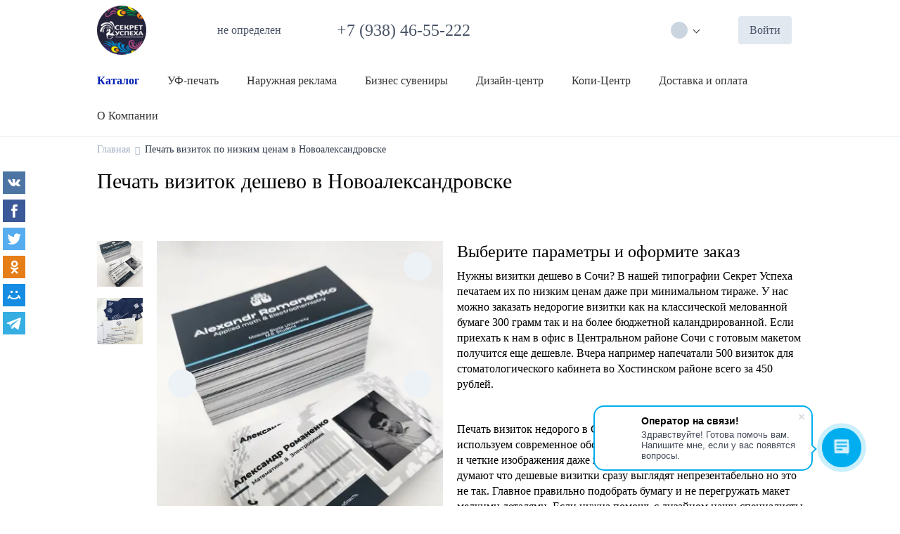

--- FILE ---
content_type: text/html;charset=UTF-8
request_url: https://secretus.ru/novoaleksandrovsk/vizitki-deshevo
body_size: 26723
content:
<!DOCTYPE html>
<html lang="ru" prefix="og: http://ogp.me/ns#">
<head>
    <meta charset="UTF-8">
<meta name="viewport" content="width=device-width, initial-scale=1.0">
<meta http-equiv="X-UA-Compatible" content="IE=edge">
<link rel="stylesheet" href="/lite-yt-embed.css">
<script src="/lite-yt-embed.js"></script>



<meta name="yandex-verification" content="89d4c6587c4a7a5c" />
<meta name="google-site-verification" content="6ivQCkRpuMpnlPlyp1QGQ9pG9xjVwM7MjUynO9wIjS8" />

<!-- Global site tag (gtag.js) - Google Analytics -->
<script async src="https://www.googletagmanager.com/gtag/js?id=UA-92262450-2"></script>

<script>
  window.dataLayer = window.dataLayer || [];
  function gtag(){dataLayer.push(arguments);}
  gtag('js', new Date());

  gtag('config', 'UA-92262450-2');
</script>



<!-- B242YA start -->
<script>
(function(w,d,u){
	var s=d.createElement('script');s.defer=false;s.async=false;s.id='b242ya-script';s.src=u+'?'+(Date.now()/60000|0);
	var h=d.getElementsByTagName('script')[0];h.parentNode.insertBefore(s,h);
})(window,document,'https://67p.b242ya.ru/static/js/b242ya.js');
var b242yaScript = document.querySelector('#b242ya-script');
b242yaScript.addEventListener('load', function() {
	B242YAInit({
		portal:'https://secretus.bitrix24.ru/',
		pid:'ee4efeed02098d360cd6770cab53548d',
		presets:{}
	}); 
});
</script>
<!-- B242YA end -->

<!-- Varioqub experiments -->
<script type="text/javascript">
(function(e, x, pe, r, i, me, nt){
e[i]=e[i]||function(){(e[i].a=e[i].a||[]).push(arguments)},
me=x.createElement(pe),me.async=1,me.src=r,nt=x.getElementsByTagName(pe)[0],me.addEventListener('error',function(){function cb(t){t=t[t.length-1],'function'==typeof t&&t({flags:{}})};Array.isArray(e[i].a)&&e[i].a.forEach(cb);e[i]=function(){cb(arguments)}}),nt.parentNode.insertBefore(me,nt)})
(window, document, 'script', 'https://abt.s3.yandex.net/expjs/latest/exp.js', 'ymab');
ymab('metrika.25051565', 'init'/*, {clientFeatures}, {callback}*/);
</script>
        <link rel="shortcut icon" href="/favicon.ico" />
<link rel="stylesheet" type="text/css" href="/assets/8de6fb89/css/city-confirmation-modal.css?v=5.1.5.17" />
<link rel="stylesheet" type="text/css" href="/assets/fe2e4a31/css/icomoon/icomoon.css?v=5.1.5.17" />
<link rel="stylesheet" type="text/css" href="/css/5.1.5.17/849f13b96ce26f3361dc6d1e99666159.css" />
<script type="text/javascript" src="/assets/2ea15670/jquery.min.js"></script>
<script type="application/ld+json">
/*<![CDATA[*/
{"@context":"https:\/\/schema.org","@type":"BreadcrumbList","itemListElement":[{"@type":"ListItem","position":1,"item":{"@id":"https:\/\/secretus.ru","name":"\u0413\u043b\u0430\u0432\u043d\u0430\u044f","url":"https:\/\/secretus.ru"}},{"@type":"ListItem","position":2,"item":{"@id":"https:\/\/secretus.ru\/novoaleksandrovsk\/vizitki-deshevo","name":"\u041f\u0435\u0447\u0430\u0442\u044c \u0432\u0438\u0437\u0438\u0442\u043e\u043a \u043f\u043e \u043d\u0438\u0437\u043a\u0438\u043c \u0446\u0435\u043d\u0430\u043c \u0432 \u041d\u043e\u0432\u043e\u0430\u043b\u0435\u043a\u0441\u0430\u043d\u0434\u0440\u043e\u0432\u0441\u043a\u0435","url":"https:\/\/secretus.ru\/novoaleksandrovsk\/vizitki-deshevo"}}]}
/*]]>*/
</script>
<title>Печать визиток по низким ценам в Новоалександровске</title>
            <meta name="description" content="Печать визиток по низким ценам на заказ в Новоалександровске в типографии “Секрет Успеха”. Гарантия качества. Доставка по России. Звоните +7 (938) 46-55-222"/>
            <meta name="keywords" content="Заказать визитки  дешево в {city two}, изготовление недорогих визиток на заказ в Новоалександровске, печать дешевых визиток в Новоалександровске, выгодно, купить, на заказ"/>
            <link rel="canonical" href="https://secretus.ru/novoaleksandrovsk/vizitki-deshevo"/>
            <meta name="robots" content="index,follow">
    
<script type="text/javascript">
    window.isMobile = false;
    var yupeTokenName = 'YUPE_TOKEN';
    var yupeToken = '8435c813054842c7e7b898f1b5ce9844d012f567';

    var cartAddProductUrl = '/cart/add';

    var deliveryCalcUrl = '/cart/CalcDelivery';
    var deliveryPointsUrl = '/cart/GetDeliveryPoints';
    var calculationProductUrl = '/productCalculation';
    var calculationUploadFile = '/uploadFileInCalculation';
    const _SITE_ID_ = 322;
    const IS_BACKEND = false;
</script>    
<style type="text/css">
        @font-face {
        font-family: FontMedium;
        src: url('/assets/fe2e4a31/fonts/Manrope/Manrope-Medium.woff2') format('woff2');
        font-weight: 500;
        font-style: normal;
        font-display: swap;
    }

    
        @font-face {
        font-family: FontRegular;
        src: url('/assets/fe2e4a31/fonts/Manrope/Manrope-Regular.woff2') format('woff2');
        font-weight: 400;
        font-style: normal;
        font-display: swap;
    }

    @font-face {
        font-family: FontLight;
        src: url('/assets/fe2e4a31/fonts/Manrope/Manrope-Regular.woff2') format('woff2');
        font-weight: 400;
        font-style: normal;
        font-display: swap;
    }

    @font-face {
        font-family: OpenSansRegular;
        src: url('/assets/fe2e4a31/fonts/Manrope/Manrope-Regular.woff2') format('woff2');
        font-weight: 400;
        font-style: normal;
        font-display: swap;
    }

    
        @font-face {
        font-family: FontSemiBold;
        src: url('/assets/fe2e4a31/fonts/Manrope/Manrope-SemiBold.woff2') format('woff2');
        font-weight: 600;
        font-style: normal;
        font-display: swap;
    }

    @font-face {
        font-family: OpenSansSemiBold;
        src: url('/assets/fe2e4a31/fonts/Manrope/Manrope-SemiBold.woff2') format('woff2');
        font-weight: 600;
        font-style: normal;
        font-display: swap;
    }

    
        @font-face {
        font-family: FontBold;
        src: url('/assets/fe2e4a31/fonts/Manrope/Manrope-Bold.woff2') format('woff2');
        font-weight: 700;
        font-style: normal;
        font-display: swap;
    }
    @font-face {
        font-family: OpenSansBold;
        src: url('/assets/fe2e4a31/fonts/Manrope/Manrope-Bold.woff2') format('woff2');
        font-weight: 700;
        font-style: normal;
        font-display: swap;
    }

    </style>    
    <style type="text/css">

        :root {
            --company-color1: #232339;
            --link-color: #0066CC;
        }

        .company-color-text,
        .company-color-text-hover:hover {
            color: #232339 !important;
        }

        /*
        * Typographic System
         */
        body {
            font-size: 16px;
            color: #000000;
            font-family: FontRegular;
            ;
        }

        h0, .h0 {
            font-size: 48px;
            font-family: FontBold;
            line-height: 1.2;
            ;
        }

        h1, .h1 {
            font-size: 24px;
            font-family: FontBold;
            line-height: 1.2;
            ;
        }

        h2, .h2 {
            font-size: 22px;
            font-family: FontBold;
            line-height: 1.25;
            ;
        }

        h3, .h3 {
            font-size: 20px;
            font-family: FontBold;
            line-height: 1.33;
            ;
        }

        h4, .h4 {
            font-size: 18px;
            font-family: FontBold;
            line-height: 1.3;
            ;
        }


        @media (min-width: 768px) {
            h0, .h0 {
                font-size: 54px;
            }

            h1, .h1 {
                font-size: 32px;
            }

            h2, .h2 {
                font-size: 28px;
            }

            h3, .h3 {
                font-size: 24px;
            }

            h4, .h4 {
                font-size: 20px;
            }
        }

        @media (min-width: 1025px) {
            h0, .h0 {
                font-size: 64px;
            }

            h1, .h1 {
                font-size: 40px;
            }

            h2, .h2 {
                font-size: 32px;
            }

            h3, .h3 {
                font-size: 28px;
            }

            h4, .h4 {
                font-size: 24px;
            }

            .top-menu-background-color {
                background: #001EB5;
            }
        }

        @media (min-width: 1440px) {
            h0, .h0 {
                font-size: 64px;
            }

            h1, .h1 {
                font-size: 40px;
            }

            h2, .h2 {
                font-size: 32px;
            }

            h3, .h3 {
                font-size: 28px;
            }

            h4, .h4 {
                font-size: 24px;
            }
        }

        .block-title {
            font-size: 12px;
            font-family: FontSemiBold;
            line-height: 1.33;
            ;
        }

        .text-1 {
            font-size: 16px;
            font-family: FontRegular;
            line-height: 1.375;
            ;
        }

        .text-2 {
            font-size: 16px;
            font-family: FontMedium;
            line-height: 1.375;
            ;
        }

        .text-2-it {
            font-size: 16px !important;
            font-family: FontMedium !important;
            ;
        }

        .text-3 {
            font-size: 16px;
            font-family: FontBold;
            ;
        }

        .small-text {
            font-size: 14px;
            font-family: FontMedium;
            line-height: 1.42;
            ;
        }

        .small-text-it {
            font-size: 14px !important;
            font-family: FontMedium !important;
            ;
        }

        .extra-small-text {
            font-size: 12px;
            font-family: FontMedium;
        }

        .signature, .alert-signature {
            font-size: 12px;
            font-family: FontMedium;
            ;
        }

        a, .btn-link, .link, .catalog-filter-reset {
            font-size: 16px;
            color: #0066CC;
            font-family: FontMedium;
            ;
        }

        .catalog-filter-reset {
            color: #0066CC !important;
        }

        a:hover, .btn-link:hover, .link:hover {
            color: #0066CC;
            cursor: pointer;
            text-decoration: underline;
        }

        .currency-icon {
            font-size: 24px;
        }

        /* Color shades */
                .text-gray-100 {
            color: #d6d6d6 !important;
        }

        .text-gray-200 {
            color: #cecece !important;
        }

        .text-gray-300 {
            color: #c4c4c4 !important;
        }

        .text-gray-400 {
            color: #b2b2b2 !important;
        }

        .text-gray-500 {
            color: #898989 !important;
        }

        .text-gray-600 {
            color: #606060 !important;
        }

        .text-gray-700 {
            color: #353535 !important;
        }

        .text-gray-800 {
            color: #161616 !important;
        }

        .text-gray-900 {
            color: #000000 !important;
        }

        .text-gray-900-hover:hover {
            color: #000000 !important;
        }

        .btn-gray-200 {
            background-color: #cecece !important;
        }

        .btn-gray-300 {
            background-color: #c4c4c4 !important;
        }

        .btn-gray-500 {
            background-color: #898989 !important;
        }

        .highlight-tag {
            background-color: #DE2332 !important;
            color: #ffffff !important;
            border: 0 !important;
        }

        .line-through-price:before {
            border-color: #606060 !important;
        }

        .inherit-text {
            color: inherit !important;
        }

        /*
        * Buttons
         */
                .btn {
            border-radius: 4px;
        }

        .btn-primary {
            background-color: #00157F;
            border-color: #00157F;
            color: #ffffff;
                }

        .photos-list-previews .active {
            border-color: #00157F;
            border-width: 1px;
            border-style: solid;
        }

        .btn-primary:hover {
            background-color: #001ca8;
        }

        .btn-primary:not(:disabled):not(.disabled):active, .btn-primary:focus {
            background-color: #0022cc;
        }

        .btn-outline-primary {
            border-color: #00157F;
            color: #00157F;
        }

        .btn-outline-primary:hover {
            border-color: #001ca8;
            color: #001ca8;
        }

        .btn-outline-primary:not(:disabled):not(.disabled):active {
            border-color: #0022cc;
            color: #0022cc;
        }


        /*
        * Form
         */
        .error .errorMessage, .errorMessage {
            font-size: 12px;
            font-family: FontMedium;
        }

        .success .form-control {
            border-color: #232339;
        }

        .bootstrap-select .dropdown-item.active {
            color: #232339;
        }

        .bootstrap-select .dropdown-item:hover {
            background-color: inherit;
            color: #232339;
        }


        /*
        * Tabs
         */
        .nav-tabs .nav-link.active {
            border-bottom: 2px solid #232339;
        }

        /*
        * Custom checkbox, radiobutton
         */
        .custom-input[type=checkbox]:checked {
            background-color: #232339;
            border-color: #232339;
        }

        .custom-input[type=radio]:checked {
            border-color: #232339;
            background-image: url("data:image/svg+xml, %0A%20%20%20%20%20%20%20%20%20%20%20%20%20%20%20%20%3Csvg%20width%3D%2710%27%20height%3D%2710%27%20viewBox%3D%270%200%2010%2010%27%20fill%3D%27none%27%20xmlns%3D%27http%3A%2F%2Fwww.w3.org%2F2000%2Fsvg%27%3E%0A%20%20%20%20%20%20%20%20%20%20%20%20%20%20%20%20%20%20%20%20%3Crect%20width%3D%2710%27%20height%3D%2710%27%20rx%3D%275%27%20fill%3D%27%23232339%27%2F%3E%0A%20%20%20%20%20%20%20%20%20%20%20%20%20%20%20%20%3C%2Fsvg%3E");
        }

        .custom-label-block.active, .custom-input[type=checkbox]:checked + label {
            border: 2px solid #232339;
        }

        .modal-update-delivery .addresses-block input:checked + label {
            background: #EDF2F7;
            color:  #232339;
        }

        .border-company-color:hover {
            border-color: #232339;
        }

        .border-company-color-it:hover {
            border-color: #232339 !important;
        }


        /*
        * Catalog filter color
         */
        .catalog-filter-param.checked .catalog-filter-color {
            border: 2px solid #232339;
        }

        /*
        * Filter tags
         */
                .filter-tags a {
            display: block;
            border-radius: 8px;
            padding: 8px 16px;
            color: #4A5568;
            background-color: #EDF2F7;
            font-family: FontMedium;
            border: 0;
        }

        .filter-tags a:hover {
            color: #2D3748;
            background-color: #E2E8F0;
            text-decoration: none;
        }

        .filter-tags a.active {
            color: #F2F2F2;
            background-color: #4A5568;
        }

        .filter-tags a.active:hover {
            background-color: #2D3748;
        }

        

        /*
        * Souvenir Widget
        */
        .widget-category-menu .category-link.active a {
            color: #232339 !important;
        }

        /*
        * Cart
         */
        .recipient-select input:checked + label {
            color: #232339;
        }

        /**
         * Footer
         */

        .footer {
            background-color: #A8A7A7;
        }

        .footer, .footer ul li a, .footer .footer__title a, .footer .footer__title .signature, .footer .footer-item, .footer__address a, .footer__mail a, .social-image a {
            color: #FFFFFF !important;
        }

        .footer ul li a:hover, .footer__address a:hover, .footer__mail a:hover, .social-image a:hover {
            color: #ffffff !important;
            text-decoration: none;
        }

        .footer ul li a:active, .footer__address a:active, .footer__mail a:active, .social-image a:active {
            color: #ffffff !important;
            text-decoration: none;
        }

        .bg-company-color {
            background-color: #232339;
            color: #ffffff;
        }

        .bg-company-color-text {
            color: #ffffff;
        }

        /**
        * Header
         */
        .header-search-result .result-item:hover {
            color: #232339;
        }

        .modal-change-city-location .select-city:hover {
            color: #232339;
        }

        .custom-control-input:checked ~ .custom-control-label::before {
            color: #ffffff;
            border-color: #232339;
            background-color: #232339;
        }

        .custom-switch .custom-control-input:checked ~ .custom-control-label::after {
            background-color: #ffffff;
        }

        /**
         * Cart Page
         */

        .cart-change-radio-block .payment-method label.checked,
        .cart-change-radio-block .cart-payers-block label.checked,
        .cart-change-radio-block .select-user-for-send label.checked,
        .delivery-row-type-2 .points-block input:checked + label,
        .delivery-points-list input:checked + label .delivery-point-address,
        .cart-change-radio-block.cart-address-block .rich-radio label.checked {
            color: #232339;
        }

        .calc-delivery-variants .delivery-block.active, .branch-company-points .points-block.active {
            border: 2px solid #232339 !important;
        }

        /**
         * Instructions Page
         */

        .template-block__icon {
            color: #232339;
        }

        /**
        * Menu
        */
                    @media (min-width: 1025px) {
                                    .cd-dropdown-trigger.first-megamenu {
                        background-color: #232339;
                         color: white !important;                     }

                            }
        
        .cd-dropdown-under-child-link:hover .menu-product-name {
            color: #232339 !important;
        }


        .templates-container .template-label .small-text.upload-file-block {
            color: #0066CC;
        }


        /*
        * Calculation
         */
        .card-calculation-container .navigation-gallery-item::after {
            background-color: #232339;
        }

        .card-calculation-container .navigation-gallery-item.slick-current:after {
            background-color: #232339;
        }

        .calculation-module .background-label.selected {
            border-color: #232339 !important;
        }

        @media (min-width: 768px) {
            .calculation-module .background-label:hover,
            .calculation-module .bootstrap-select .dropdown-toggle:hover,
            .custom-label-block:hover {
                border-color: #232339 !important;
            }
        }

        .production-time-calc-modal .production-time-price.selected {
            border-color: #232339;
        }

        .souvenir-colors a.active {
            border: 2px solid #232339;
        }

        .calculation-quantity-container .size-block.active {
            border: 2px solid #232339;
        }

        .production-time-price.selected, .production-time-price:hover {
            border-color: #232339;
        }

        /**
         * Design Page
         */

        .design-change-constructor {
            color: #0066CC;
        }

        @media (min-width: 1440px) {
            .design-change-constructor {
                color: #000000;
            }
        }

        /**
         * Design Widget
         */

        .select-design-items-block .filter-option-inner-inner {
            color: #232339 !important;
        }

        .select-design-items-block .bootstrap-select .dropdown-toggle::after {
            border-color: #232339 !important;
        }

        /**
         * Profile
         */
        .status-boxes span.active {
            background-color: #232339;
        }

        .modal-update-delivery .select-background-block.active {
            border: 2px solid #232339;
        }

        .discount-product-block {
            background-color: #fde0e7;
        }

        .discount-product-block .discount-icon span {
            color: #F22958;
        }

        .w2p-spinner {
            border-color: #232339;
        }

        .invoice-sent {
            border: 17px solid;
            border-color: #232339;
            background-color: #232339;
            border-radius: 50%;
            color: #FFFFFF;
            font-size: 18px;
            font-weight: bold;
        }


        
        .calculation-stepping-icon:hover svg {
            fill: #232339;
        }

        .row-flex-category {
text-align: center;
}
.edit-model {
bottom: 120px;
}

        
        .widget-title {
            text-align: center !important;
            justify-content: center !important;
            margin-bottom: 32px;
        }
    </style>

</head>
<body>
<div class="main">
    <script>

    window.showCityModal = false;
    window.CityName = '';

    if (window.showCityModal && window.CityName)
        window.addEventListener('DOMContentLoaded', () => {
            if (window.localStorage.getItem('city-modal') !== '0')
                setTimeout(() => {
                    const modal = new CityConfirmationModal();
                    modal.show();
                });
        })
</script>
    <header>
        <div class="container">
            <div class="header-inner row pt-2 pb-0 pb-md-2">
                <div class="col-6 col-md-3 col-lg-2">
                    <a href="/" class="header-logo">
                        <img style="max-height: 70px" class="img-fluid" src="/logo.png" alt="Секрет Успеха логотип" />                    </a>
                </div>
                <div class="d-none d-lg-flex col-lg-2">
                    <div class="change-city-location" data-toggle="modal" data-target=".modal-change-city-location"><i class="w2p-icon-pin2 w2p-size-20"></i><span class="city-location-name" data-toggle="tooltip" data-placement="bottom">не определен</span></div>                </div>
                <div class="d-none d-lg-flex col-auto">
                        <div class="company-phone">
        <a href="tel:+7 (938) 46-55-222" class="company-phone-value h4">
            +7 (938) 46-55-222 &nbsp;
        </a>
            </div>
                </div>
                <div class="col-auto d-none d-lg-flex align-items-center ml-auto">
                                        
<div class="bootstrap-select user-select currency-select dropdown">
    <span class="dropdown-toggle" data-toggle="dropdown" aria-haspopup="true" aria-expanded="false">
        <span class="currency-icon" style="margin-right: 0;">
            <span class="w2p-icon-currency-rub"></span>
        </span>
    </span>
    <div class="dropdown-menu">
                    <div class="dropdown-item select-currency-client d-flex align-items-center" data-currency="1">
                <span class="currency-icon">
                    <span class="w2p-icon-currency-rub"></span>
                </span>
                <span>Российский рубль</span>
            </div>
                    <div class="dropdown-item select-currency-client d-flex align-items-center" data-currency="3">
                <span class="currency-icon">
                    <span class="w2p-icon-currency-eur"></span>
                </span>
                <span>Евро</span>
            </div>
            </div>
</div>

                    <div class="header-search dropdown">
    <div class="dropdown-toggle d-xl-none" data-toggle="dropdown" data-boundary="scrollParent" aria-haspopup="true" aria-expanded="false" role="button">
        <span class="d-block w2p-icon-search2"></span>
    </div>
    <form class="header-search-field d-none d-xl-block" action="/search" method="get">
        <input type="text" name="term" placeholder="Поиск" autocomplete="off">
        <i class="w2p-icon-close2 w2p-size-20 header-search-delete-button" style="display: none;"></i>
        <button><i class="w2p-icon-search3 w2p-size-24"></i></button>
    </form>
    <div class="dropdown-menu dropdown-menu-right">
        <form class="header-search-field d-xl-none" action="/search" method="get">
            <input type="text" name="term" placeholder="Поиск" autocomplete="off">
            <i class="w2p-icon-close2 w2p-size-20 header-search-delete-button" style="display: none;"></i>
            <button><i class="w2p-icon-search3 w2p-size-24"></i></button>
        </form>
        <div class="header-search-result">
            <div class="result-header h4 d-none d-xl-block">Результаты поиска</div>
            <div class="header-search-result-inner"></div>
        </div>
    </div>
</div>                        <a href="/login" class="login-client-button">
        Войти    </a>
                    <span class="js-cart shopping-cart-icon" id="cart-widget">
    <a href="/cart" class="d-flex align-items-center">
                <i class="w2p-icon-cart w2p-size-24" title="Корзина"></i>
        <span class="cart-count count-shopping-cart-icon" style="display: none"></span>
    </a>
</span>                </div>

                <div class="col-auto d-flex d-lg-none align-items-center ml-auto pt-1">
                    <a href="tel:+7 (938) 46-55-222" class="company-phone-value"><span class="d-block w2p-icon-phone2 w2p-size-40"></span></a>                    <div class="header-search dropdown">
    <div class="dropdown-toggle d-xl-none" data-toggle="dropdown" data-boundary="scrollParent" aria-haspopup="true" aria-expanded="false" role="button">
        <span class="d-block w2p-icon-search2"></span>
    </div>
    <form class="header-search-field d-none d-xl-block" action="/search" method="get">
        <input type="text" name="term" placeholder="Поиск" autocomplete="off">
        <i class="w2p-icon-close2 w2p-size-20 header-search-delete-button" style="display: none;"></i>
        <button><i class="w2p-icon-search3 w2p-size-24"></i></button>
    </form>
    <div class="dropdown-menu dropdown-menu-right">
        <form class="header-search-field d-xl-none" action="/search" method="get">
            <input type="text" name="term" placeholder="Поиск" autocomplete="off">
            <i class="w2p-icon-close2 w2p-size-20 header-search-delete-button" style="display: none;"></i>
            <button><i class="w2p-icon-search3 w2p-size-24"></i></button>
        </form>
        <div class="header-search-result">
            <div class="result-header h4 d-none d-xl-block">Результаты поиска</div>
            <div class="header-search-result-inner"></div>
        </div>
    </div>
</div>
                    <div class="mobile-menu-icon">
                        <span class="d-block w2p-icon-menu3 w2p-size-40"></span>
                    </div>
                </div>

            </div>
        </div>
    </header>
<div class=" menu-container">
    <div class="main_menu ">
        <div class="container">
                        <div class="descktop_menu">
                <div class="cd-dropdown-wrapper">
                    <ul class="cd-dropdown-wrapper-menu">
                                                    <li class="cd-dropdown-wrapper-li ">
                                <a class="cd-dropdown-trigger text-2 text-gray-700 text-gray-900-hover" data-index="256" data-view-child-items="1" href="https://secretus.ru/produkciya"><span class="cd-dropdown-trigger-text"><strong><font color="001EB5" >Каталог</font></strong></span><span class="w2p-icon-arrow-down cd-dropdown-trigger-arrow p-2"></span><span class="w2p-icon-arrow-up cd-dropdown-trigger-arrow p-2"></span></a>                                                                                                                                                                </li>
                                                    <li class="cd-dropdown-wrapper-li ">
                                <a class="cd-dropdown-trigger text-2 text-gray-700 text-gray-900-hover" data-index="222" data-view-child-items="1" href="https://secretus.ru/uf-pechat"><span class="cd-dropdown-trigger-text">УФ-печать</span><span class="w2p-icon-arrow-down cd-dropdown-trigger-arrow p-2"></span><span class="w2p-icon-arrow-up cd-dropdown-trigger-arrow p-2"></span></a>                                                                                                                                                                </li>
                                                    <li class="cd-dropdown-wrapper-li megamenu-li">
                                <a class="cd-dropdown-trigger text-2 text-gray-700 text-gray-900-hover" data-index="120" data-view-child-items="1" href="/produkciya"><span class="cd-dropdown-trigger-text">Наружная реклама</span><span class="w2p-icon-arrow-down cd-dropdown-trigger-arrow p-2"></span><span class="w2p-icon-arrow-up cd-dropdown-trigger-arrow p-2"></span></a>                                                                                            </li>
                                                    <li class="cd-dropdown-wrapper-li ">
                                <a class="cd-dropdown-trigger text-2 text-gray-700 text-gray-900-hover" data-index="224" data-view-child-items="1" href="/suvenirnaya-produkciya"><span class="cd-dropdown-trigger-text">Бизнес сувениры</span><span class="w2p-icon-arrow-down cd-dropdown-trigger-arrow p-2"></span><span class="w2p-icon-arrow-up cd-dropdown-trigger-arrow p-2"></span></a>                                                                                                                                                                </li>
                                                    <li class="cd-dropdown-wrapper-li ">
                                <a class="cd-dropdown-trigger text-2 text-gray-700 text-gray-900-hover" data-index="93" data-view-child-items="1" href="https://secretus.ru/dizayn-uslugi"><span class="cd-dropdown-trigger-text">Дизайн-центр</span><span class="w2p-icon-arrow-down cd-dropdown-trigger-arrow p-2"></span><span class="w2p-icon-arrow-up cd-dropdown-trigger-arrow p-2"></span></a>                                                                                                                                                                </li>
                                                    <li class="cd-dropdown-wrapper-li ">
                                <a class="cd-dropdown-trigger text-2 text-gray-700 text-gray-900-hover" data-index="276" data-view-child-items="1" href="https://secretus.ru/kopi-centr"><span class="cd-dropdown-trigger-text">Копи-Центр</span><span class="w2p-icon-arrow-down cd-dropdown-trigger-arrow p-2"></span><span class="w2p-icon-arrow-up cd-dropdown-trigger-arrow p-2"></span></a>                                                                                                                                                                </li>
                                                    <li class="cd-dropdown-wrapper-li ">
                                <a class="cd-dropdown-trigger text-2 text-gray-700 text-gray-900-hover" data-index="191" data-view-child-items="" href="https://secretus.ru/delivery"><span class="cd-dropdown-trigger-text">Доставка и оплата</span></a>                                                                                            </li>
                                                    <li class="cd-dropdown-wrapper-li megamenu-li">
                                <a class="cd-dropdown-trigger text-2 text-gray-700 text-gray-900-hover" data-index="190" data-view-child-items="1" href="https://secretus.ru"><span class="cd-dropdown-trigger-text">О Компании</span><span class="w2p-icon-arrow-down cd-dropdown-trigger-arrow p-2"></span><span class="w2p-icon-arrow-up cd-dropdown-trigger-arrow p-2"></span></a>                                                                                            </li>
                                            </ul>
                </div>
            </div>

            <div class="megamenu-dropdown cd-dropdown-256"><div class="container"><div class="menu-content">                                    <ul class="cd-dropdown-content">
                                        <li class="has-children">                                            <a href="/vizitki"
                                               class="text-gray-700 text-gray-900-hover cd-dropdown-content-link d-flex align-items-center justify-content-between">
                                                <span class="mr-2">Визитки</span>
                                                                                                    <span class="w2p-icon-arrow-down text-gray-700"
                                                          style="transform: rotateZ(-90deg)"></span>
                                                                                            </a>
                                                                                            <ul class="cd-dropdown-under-child is-hidden">
                                                                                                            <li>
                                                            <a class="text-gray-600 company-color-text-hover cd-dropdown-under-child-link" href="/produkciya/vizitki-deshewo">Визитки Дёшево</a>                                                        </li>
                                                                                                            <li>
                                                            <a class="text-gray-600 company-color-text-hover cd-dropdown-under-child-link" href="/produkciya/vizitki-cifrovaya-pechat-srochnaya">Визитки Срочно</a>                                                        </li>
                                                                                                            <li>
                                                            <a class="text-gray-600 company-color-text-hover cd-dropdown-under-child-link" href="/produkciya/vizitki-premium">Визитки на дизайнерской бумаге</a>                                                        </li>
                                                                                                            <li>
                                                            <a class="text-gray-600 company-color-text-hover cd-dropdown-under-child-link" href="/produkciya/vizitki-na-kraftovoi-bumage">Визитки на крафте</a>                                                        </li>
                                                                                                            <li>
                                                            <a class="text-gray-600 company-color-text-hover cd-dropdown-under-child-link" href="/produkciya/vizitki-na--bumage-tach-kaver">Визитки на бумаге Touch Cover</a>                                                        </li>
                                                                                                            <li>
                                                            <a class="text-gray-600 company-color-text-hover cd-dropdown-under-child-link" href="/produkciya/vizitki-na-beloy-bumage">Визитки на белой бумаге</a>                                                        </li>
                                                                                                            <li>
                                                            <a class="text-gray-600 company-color-text-hover cd-dropdown-under-child-link" href="/produkciya/plastic-vizitki">Визитки на пластике</a>                                                        </li>
                                                                                                            <li>
                                                            <a class="text-gray-600 company-color-text-hover cd-dropdown-under-child-link" href="/produkciya/premium-vizitki-metodom-uf-pechati">Визитки УФ-печать</a>                                                        </li>
                                                                                                    </ul>
                                            </li><li class="has-children">                                            <a href="/pechat-plastikovyh-kart"
                                               class="text-gray-700 text-gray-900-hover cd-dropdown-content-link d-flex align-items-center justify-content-between">
                                                <span class="mr-2">Пластиковые карты</span>
                                                                                                    <span class="w2p-icon-arrow-down text-gray-700"
                                                          style="transform: rotateZ(-90deg)"></span>
                                                                                            </a>
                                                                                            <ul class="cd-dropdown-under-child is-hidden">
                                                                                                            <li>
                                                            <a class="text-gray-600 company-color-text-hover cd-dropdown-under-child-link" href="/produkciya/plastic-cart-standart">Стандартные пластиковые карты</a>                                                        </li>
                                                                                                            <li>
                                                            <a class="text-gray-600 company-color-text-hover cd-dropdown-under-child-link" href="/produkciya/vizitki-na-plastike-s-uf-pechatiyu">Пластиковые карты с УФ-печатью</a>                                                        </li>
                                                                                                    </ul>
                                            </li><li class="has-children">                                            <a href="/listovki"
                                               class="text-gray-700 text-gray-900-hover cd-dropdown-content-link d-flex align-items-center justify-content-between">
                                                <span class="mr-2">Листовки</span>
                                                                                                    <span class="w2p-icon-arrow-down text-gray-700"
                                                          style="transform: rotateZ(-90deg)"></span>
                                                                                            </a>
                                                                                            <ul class="cd-dropdown-under-child is-hidden">
                                                                                                            <li>
                                                            <a class="text-gray-600 company-color-text-hover cd-dropdown-under-child-link" href="/produkciya/listovki-deshevo">Листовки Дёшево</a>                                                        </li>
                                                                                                            <li>
                                                            <a class="text-gray-600 company-color-text-hover cd-dropdown-under-child-link" href="/produkciya/listovki-srochno">Листовки Срочно</a>                                                        </li>
                                                                                                            <li>
                                                            <a class="text-gray-600 company-color-text-hover cd-dropdown-under-child-link" href="/produkciya/listovki-obyavleniya-deshevo">Объявления Дёшево</a>                                                        </li>
                                                                                                    </ul>
                                            </li><li class="has-children">                                            <a href="https://secretus.ru/buklety-s-raznymi-vidami-falca"
                                               class="text-gray-700 text-gray-900-hover cd-dropdown-content-link d-flex align-items-center justify-content-between">
                                                <span class="mr-2">Буклеты, Лифлеты</span>
                                                                                                    <span class="w2p-icon-arrow-down text-gray-700"
                                                          style="transform: rotateZ(-90deg)"></span>
                                                                                            </a>
                                                                                            <ul class="cd-dropdown-under-child is-hidden">
                                                                                                            <li>
                                                            <a class="text-gray-600 company-color-text-hover cd-dropdown-under-child-link" href="https://secretus.ru/produkciya/bukleta4">Буклеты А4 срочно</a>                                                        </li>
                                                                                                            <li>
                                                            <a class="text-gray-600 company-color-text-hover cd-dropdown-under-child-link" href="/produkciya/buklet-evro">Буклет Евро "Книжка" от 20 шт</a>                                                        </li>
                                                                                                            <li>
                                                            <a class="text-gray-600 company-color-text-hover cd-dropdown-under-child-link" href="/produkciya/buklet-a3-do-a4-">Буклет А3 "Книжка" от 20 шт</a>                                                        </li>
                                                                                                            <li>
                                                            <a class="text-gray-600 company-color-text-hover cd-dropdown-under-child-link" href="/produkciya/buklet-a4-do-a5">Буклеты А4 от 500 шт</a>                                                        </li>
                                                                                                            <li>
                                                            <a class="text-gray-600 company-color-text-hover cd-dropdown-under-child-link" href="/produkciya/buklet-a5-do-a6">Буклет А5 "Книжка" от 500 шт</a>                                                        </li>
                                                                                                            <li>
                                                            <a class="text-gray-600 company-color-text-hover cd-dropdown-under-child-link" href="/produkciya/buklet-a6-do-a7">Буклет А6 "Книжка" от 500 шт</a>                                                        </li>
                                                                                                            <li>
                                                            <a class="text-gray-600 company-color-text-hover cd-dropdown-under-child-link" href="/produkciya/buklet-2evro-do-evro">Буклеты Евро "Книжка" от 500 шт</a>                                                        </li>
                                                                                                    </ul>
                                            </li><li class="has-children">                                            <a href="https://secretus.ru/bloknoty"
                                               class="text-gray-700 text-gray-900-hover cd-dropdown-content-link d-flex align-items-center justify-content-between">
                                                <span class="mr-2">Блокноты</span>
                                                                                                    <span class="w2p-icon-arrow-down text-gray-700"
                                                          style="transform: rotateZ(-90deg)"></span>
                                                                                            </a>
                                                                                            <ul class="cd-dropdown-under-child is-hidden">
                                                                                                            <li>
                                                            <a class="text-gray-600 company-color-text-hover cd-dropdown-under-child-link" href="https://secretus.ru/produkciya/bloknot-deshevo">Блокноты "Дешево"</a>                                                        </li>
                                                                                                            <li>
                                                            <a class="text-gray-600 company-color-text-hover cd-dropdown-under-child-link" href="https://secretus.ru/produkciya/bloknoty-na-pruzhine">Блокноты "Стандарт"</a>                                                        </li>
                                                                                                            <li>
                                                            <a class="text-gray-600 company-color-text-hover cd-dropdown-under-child-link" href="https://secretus.ru/produkciya/bloknoty-na-pruzhine-premium">Блокноты "Премиум"</a>                                                        </li>
                                                                                                    </ul>
                                            </li><li class="has-children">                                            <a href="https://secretus.ru/plakaty-afishy"
                                               class="text-gray-700 text-gray-900-hover cd-dropdown-content-link d-flex align-items-center justify-content-between">
                                                <span class="mr-2">Плакаты, Постеры</span>
                                                                                                    <span class="w2p-icon-arrow-down text-gray-700"
                                                          style="transform: rotateZ(-90deg)"></span>
                                                                                            </a>
                                                                                            <ul class="cd-dropdown-under-child is-hidden">
                                                                                                            <li>
                                                            <a class="text-gray-600 company-color-text-hover cd-dropdown-under-child-link" href="https://secretus.ru/produkciya/plakaty-afishy-a3">Плакаты "Дешево"</a>                                                        </li>
                                                                                                            <li>
                                                            <a class="text-gray-600 company-color-text-hover cd-dropdown-under-child-link" href="https://secretus.ru/produkciya/listovki-a3">Плакаты "Срочно"</a>                                                        </li>
                                                                                                            <li>
                                                            <a class="text-gray-600 company-color-text-hover cd-dropdown-under-child-link" href="https://secretus.ru/produkciya/pechat-posterov-bol-shih-razmerov">Плакаты больших размеров</a>                                                        </li>
                                                                                                    </ul>
                                            </li><li class="has-children">                                            <a href="/nakleyki"
                                               class="text-gray-700 text-gray-900-hover cd-dropdown-content-link d-flex align-items-center justify-content-between">
                                                <span class="mr-2">Наклейки и стикеры</span>
                                                                                                    <span class="w2p-icon-arrow-down text-gray-700"
                                                          style="transform: rotateZ(-90deg)"></span>
                                                                                            </a>
                                                                                            <ul class="cd-dropdown-under-child is-hidden">
                                                                                                            <li>
                                                            <a class="text-gray-600 company-color-text-hover cd-dropdown-under-child-link" href="/produkciya/nakleyki-deshevo">Наклейки "Дёшево"</a>                                                        </li>
                                                                                                            <li>
                                                            <a class="text-gray-600 company-color-text-hover cd-dropdown-under-child-link" href="/produkciya/stikery-na-plenke-figurnye">Наклейки "Срочно"</a>                                                        </li>
                                                                                                            <li>
                                                            <a class="text-gray-600 company-color-text-hover cd-dropdown-under-child-link" href="/produkciya/etiketka-kruglaya">Круглые наклейки</a>                                                        </li>
                                                                                                            <li>
                                                            <a class="text-gray-600 company-color-text-hover cd-dropdown-under-child-link" href="/produkciya/nakleyki-bol-shih-razmerov">Большие наклейки</a>                                                        </li>
                                                                                                            <li>
                                                            <a class="text-gray-600 company-color-text-hover cd-dropdown-under-child-link" href="/produkciya/stikery-na-plenke-figurnye">Наклейки с индивидуальным размером</a>                                                        </li>
                                                                                                            <li>
                                                            <a class="text-gray-600 company-color-text-hover cd-dropdown-under-child-link" href="/produkciya/stikerpaki">Стикерпаки</a>                                                        </li>
                                                                                                            <li>
                                                            <a class="text-gray-600 company-color-text-hover cd-dropdown-under-child-link" href="https://secretus.ru/produkciya/nakleyki-na-zadnee-stek">Наклейки на авто</a>                                                        </li>
                                                                                                    </ul>
                                            </li><li class="has-children">                                            <a href="/pechati-i-shtampy"
                                               class="text-gray-700 text-gray-900-hover cd-dropdown-content-link d-flex align-items-center justify-content-between">
                                                <span class="mr-2">Печати и штампы</span>
                                                                                                    <span class="w2p-icon-arrow-down text-gray-700"
                                                          style="transform: rotateZ(-90deg)"></span>
                                                                                            </a>
                                                                                            <ul class="cd-dropdown-under-child is-hidden">
                                                                                                            <li>
                                                            <a class="text-gray-600 company-color-text-hover cd-dropdown-under-child-link" href="/produkciya/pechati-dlya-ip">Печать для ИП</a>                                                        </li>
                                                                                                            <li>
                                                            <a class="text-gray-600 company-color-text-hover cd-dropdown-under-child-link" href="/produkciya/pechat-dlya-ooo">Печать для ООО</a>                                                        </li>
                                                                                                            <li>
                                                            <a class="text-gray-600 company-color-text-hover cd-dropdown-under-child-link" href="/produkciya/pechat-dlya-vracha">Печать для врача</a>                                                        </li>
                                                                                                            <li>
                                                            <a class="text-gray-600 company-color-text-hover cd-dropdown-under-child-link" href="/produkciya/shtampy">Штампы</a>                                                        </li>
                                                                                                            <li>
                                                            <a class="text-gray-600 company-color-text-hover cd-dropdown-under-child-link" href="/produkciya/faksimile">Факсимиле</a>                                                        </li>
                                                                                                    </ul>
                                            </li><li class="has-children">                                            <a href="https://secretus.ru/beydzhi"
                                               class="text-gray-700 text-gray-900-hover cd-dropdown-content-link d-flex align-items-center justify-content-between">
                                                <span class="mr-2">Бейджи</span>
                                                                                                    <span class="w2p-icon-arrow-down text-gray-700"
                                                          style="transform: rotateZ(-90deg)"></span>
                                                                                            </a>
                                                                                            <ul class="cd-dropdown-under-child is-hidden">
                                                                                                            <li>
                                                            <a class="text-gray-600 company-color-text-hover cd-dropdown-under-child-link" href="https://secretus.ru/produkciya/beydzh-bumazhnyy">Бейдж бумажный</a>                                                        </li>
                                                                                                            <li>
                                                            <a class="text-gray-600 company-color-text-hover cd-dropdown-under-child-link" href="https://secretus.ru/produkciya/beydzh-metallicheskiy-s-okoshkom">Бейдж металлический</a>                                                        </li>
                                                                                                            <li>
                                                            <a class="text-gray-600 company-color-text-hover cd-dropdown-under-child-link" href="https://secretus.ru/produkciya/beydzh-plastik-uf">Пластиковые бейджи с УФ-печатью</a>                                                        </li>
                                                                                                            <li>
                                                            <a class="text-gray-600 company-color-text-hover cd-dropdown-under-child-link" href="/produkciya/beydzh-uf-pechat">Акриловые бейджи с УФ-печатью</a>                                                        </li>
                                                                                                            <li>
                                                            <a class="text-gray-600 company-color-text-hover cd-dropdown-under-child-link" href="/produkciya/beydzhi_na_plastike">Бейдж на ПВХ с УФ Печатью</a>                                                        </li>
                                                                                                    </ul>
                                            </li><li class="has-children">                                            <a href="https://secretus.ru/kontrol-nye-braslety"
                                               class="text-gray-700 text-gray-900-hover cd-dropdown-content-link d-flex align-items-center justify-content-between">
                                                <span class="mr-2">Контрольные браслеты</span>
                                                                                                    <span class="w2p-icon-arrow-down text-gray-700"
                                                          style="transform: rotateZ(-90deg)"></span>
                                                                                            </a>
                                                                                            <ul class="cd-dropdown-under-child is-hidden">
                                                                                                            <li>
                                                            <a class="text-gray-600 company-color-text-hover cd-dropdown-under-child-link" href="https://secretus.ru/produkciya/bumazhnye-braslety">Бумажные браслеты</a>                                                        </li>
                                                                                                    </ul>
                                            </li><li class="has-children">                                            <a href="https://secretus.ru/otkrytki-priglasitel-nye"
                                               class="text-gray-700 text-gray-900-hover cd-dropdown-content-link d-flex align-items-center justify-content-between">
                                                <span class="mr-2">Открытки, Пригласительные</span>
                                                                                                    <span class="w2p-icon-arrow-down text-gray-700"
                                                          style="transform: rotateZ(-90deg)"></span>
                                                                                            </a>
                                                                                            <ul class="cd-dropdown-under-child is-hidden">
                                                                                                            <li>
                                                            <a class="text-gray-600 company-color-text-hover cd-dropdown-under-child-link" href="https://secretus.ru/produkciya/otkrytki-malye">Открытки Стандарт</a>                                                        </li>
                                                                                                            <li>
                                                            <a class="text-gray-600 company-color-text-hover cd-dropdown-under-child-link" href="https://secretus.ru/produkciya/otkrytki-malye-tirazhi">Открытки Премиум</a>                                                        </li>
                                                                                                    </ul>
                                            </li><li class="has-children">                                            <a href="https://secretus.ru/sertifikaty-gramoty"
                                               class="text-gray-700 text-gray-900-hover cd-dropdown-content-link d-flex align-items-center justify-content-between">
                                                <span class="mr-2">Сертификаты, Грамоты</span>
                                                                                                    <span class="w2p-icon-arrow-down text-gray-700"
                                                          style="transform: rotateZ(-90deg)"></span>
                                                                                            </a>
                                                                                            <ul class="cd-dropdown-under-child is-hidden">
                                                                                                            <li>
                                                            <a class="text-gray-600 company-color-text-hover cd-dropdown-under-child-link" href="https://secretus.ru/produkciya/sertifikaty-gramoty-srochno">Сертификаты и Грамоты</a>                                                        </li>
                                                                                                    </ul>
                                            </li><li class="has-children">                                            <a href="https://secretus.ru/broshyura-na-skobe0"
                                               class="text-gray-700 text-gray-900-hover cd-dropdown-content-link d-flex align-items-center justify-content-between">
                                                <span class="mr-2">Брошюры, Каталоги</span>
                                                                                                    <span class="w2p-icon-arrow-down text-gray-700"
                                                          style="transform: rotateZ(-90deg)"></span>
                                                                                            </a>
                                                                                            <ul class="cd-dropdown-under-child is-hidden">
                                                                                                            <li>
                                                            <a class="text-gray-600 company-color-text-hover cd-dropdown-under-child-link" href="https://secretus.ru/produkciya/broshyura-na-skobe-ot-1-sht">Брошюры "Стандарт"</a>                                                        </li>
                                                                                                            <li>
                                                            <a class="text-gray-600 company-color-text-hover cd-dropdown-under-child-link" href="https://secretus.ru/produkciya/broshyura-na-skobe-ot-1-sht-1649707118">Брошюры от 50 шт</a>                                                        </li>
                                                                                                    </ul>
                                            </li><li class="has-children">                                            <a href="https://secretus.ru/menyu-i-sety"
                                               class="text-gray-700 text-gray-900-hover cd-dropdown-content-link d-flex align-items-center justify-content-between">
                                                <span class="mr-2">Меню, Плейсметы</span>
                                                                                                    <span class="w2p-icon-arrow-down text-gray-700"
                                                          style="transform: rotateZ(-90deg)"></span>
                                                                                            </a>
                                                                                            <ul class="cd-dropdown-under-child is-hidden">
                                                                                                            <li>
                                                            <a class="text-gray-600 company-color-text-hover cd-dropdown-under-child-link" href="https://secretus.ru/produkciya/meny-bar-rest">Меню многостраничное</a>                                                        </li>
                                                                                                            <li>
                                                            <a class="text-gray-600 company-color-text-hover cd-dropdown-under-child-link" href="https://secretus.ru/produkciya/pleysmety-i-podlozhki-1">Плейсметы, Подложки</a>                                                        </li>
                                                                                                    </ul>
                                            </li><li class="has-children">                                            <a href="https://secretus.ru/kalendari"
                                               class="text-gray-700 text-gray-900-hover cd-dropdown-content-link d-flex align-items-center justify-content-between">
                                                <span class="mr-2">Календари</span>
                                                                                                    <span class="w2p-icon-arrow-down text-gray-700"
                                                          style="transform: rotateZ(-90deg)"></span>
                                                                                            </a>
                                                                                            <ul class="cd-dropdown-under-child is-hidden">
                                                                                                            <li>
                                                            <a class="text-gray-600 company-color-text-hover cd-dropdown-under-child-link" href="https://secretus.ru/produkciya/kalendar-ekonom">Квартальный "Эконом"</a>                                                        </li>
                                                                                                    </ul>
                                            </li>                                    </ul>
                                    </div></div></div><div class="megamenu-dropdown cd-dropdown-222"><div class="container"><div class="menu-content">                                    <ul class="cd-dropdown-content">
                                        <li>                                            <a href="/produkciya/premium-vizitki-metodom-uf-pechati"
                                               class="text-gray-700 text-gray-900-hover cd-dropdown-content-link d-flex align-items-center justify-content-between">
                                                <span class="mr-2">Визитки УФ-печать</span>
                                                                                            </a>
                                            </li><li>                                            <a href="https://secretus.ru/produkciya/vizitki-na-plastike-s-uf-pechatiyu"
                                               class="text-gray-700 text-gray-900-hover cd-dropdown-content-link d-flex align-items-center justify-content-between">
                                                <span class="mr-2">Пластиковые карты УФ-печать</span>
                                                                                            </a>
                                            </li><li>                                            <a href="https://secretus.ru/produkciya/beydzh-plastik-uf"
                                               class="text-gray-700 text-gray-900-hover cd-dropdown-content-link d-flex align-items-center justify-content-between">
                                                <span class="mr-2">Бейджи УФ-печать</span>
                                                                                            </a>
                                            </li><li>                                            <a href="https://secretus.ru/produkciya/bumazhnye-braslety"
                                               class="text-gray-700 text-gray-900-hover cd-dropdown-content-link d-flex align-items-center justify-content-between">
                                                <span class="mr-2">Контрольные браслеты УФ-печать</span>
                                                                                            </a>
                                            </li><li>                                            <a href="https://secretus.ru/produkciya/uf_pechat-na-materiale"
                                               class="text-gray-700 text-gray-900-hover cd-dropdown-content-link d-flex align-items-center justify-content-between">
                                                <span class="mr-2">УФ-печать на материале заказчика</span>
                                                                                            </a>
                                            </li><li>                                            <a href="https://secretus.ru/produkciya/usluga-uf-pechat"
                                               class="text-gray-700 text-gray-900-hover cd-dropdown-content-link d-flex align-items-center justify-content-between">
                                                <span class="mr-2">УФ-печать на ручках</span>
                                                                                            </a>
                                            </li>                                    </ul>
                                    </div></div></div><div class="megamenu-dropdown cd-dropdown-120"><div class="container"><nav class="megamenu-content"><div class="megamenu-category-container"><a class="megamenu-item megamenu-category text-3 text-gray-800 company-color-text-hover" href="/nakleyki">Наклейки и Стикеры</a><a class="megamenu-item megamenu-product text-gray-700 company-color-text-hover" href="/produkciya/nakleyki-na-zadnee-stek">Наклейки на стекло авто, витражи</a><a class="megamenu-item megamenu-product text-gray-700 company-color-text-hover" href="/produkciya/nakleyki-bol-shih-razmerov">Наклейки больших размеров</a></div><div class="megamenu-category-container"><a class="megamenu-item megamenu-category text-3 text-gray-800 company-color-text-hover" href="/shtendery-rol-ap-h-bannery">Мобильные стенды</a><a class="megamenu-item megamenu-product text-gray-700 company-color-text-hover" href="/shtender">Штендеры</a><a class="megamenu-item megamenu-product text-gray-700 company-color-text-hover" href="/rollap">Roll-ap</a><a class="megamenu-item megamenu-product text-gray-700 company-color-text-hover" href="/h-bannery">Х-Баннеры</a></div><div class="megamenu-category-container"><a class="megamenu-item megamenu-category text-3 text-gray-800 company-color-text-hover" href="/shirokoformatnaya-pechat">Интерьерная печать</a><a class="megamenu-item megamenu-product text-gray-700 company-color-text-hover" href="/produkciya/kartina-na-holste-i-podramnike">Картина на холсте и подрамнике</a><a class="megamenu-item megamenu-product text-gray-700 company-color-text-hover" href="/produkciya/inter-ernaya-pechat-na-holste-1575308508">Интерьерная печать (720x1440 dpi)</a><a class="megamenu-item megamenu-product text-gray-700 company-color-text-hover" href="/produkciya/pechat-chertejey">Инженерная печать чертежей до А0+</a><a class="megamenu-item megamenu-product text-gray-700 company-color-text-hover" href="/produkciya/nakleyki-na-zadnee-stek">Наклейки на стекло авто, витражи</a><a class="megamenu-item megamenu-product text-gray-700 company-color-text-hover" href="/produkciya/shirokoformatnaya_pechat">Широкоформатная печать баннеров</a></div><div class="megamenu-category-container"><a class="megamenu-item megamenu-category text-3 text-gray-800 company-color-text-hover" href="/vyveski-tablichki">Вывески, Таблички</a><a class="megamenu-item megamenu-product text-gray-700 company-color-text-hover" href="/produkciya/uf_pechat-na-materiale">Таблички с УФ печатью</a><a class="megamenu-item megamenu-product text-gray-700 company-color-text-hover" href="/produkciya/tablichka-na-plastike">Табличка Стандарт</a></div><div class="megamenu-category-container"><a class="megamenu-item megamenu-category text-3 text-gray-800 company-color-text-hover" href="/svetovye-koroba-ob-emnye-bukvy">Световые короба, Объемные буквы</a></div></nav></div></div><div class="megamenu-dropdown cd-dropdown-224"><div class="container"><div class="menu-content">                                    <ul class="cd-dropdown-content">
                                        <li>                                            <a href="https://secretus.ru/ruchki-karandashi-s-pechat-yu"
                                               class="text-gray-700 text-gray-900-hover cd-dropdown-content-link d-flex align-items-center justify-content-between">
                                                <span class="mr-2">Ручки с логотипом</span>
                                                                                            </a>
                                            </li><li>                                            <a href="/shokolad-s-logotipom"
                                               class="text-gray-700 text-gray-900-hover cd-dropdown-content-link d-flex align-items-center justify-content-between">
                                                <span class="mr-2">Шоколад с логотипом</span>
                                                                                            </a>
                                            </li><li>                                            <a href="https://secretus.ru/produkciya/pechat-na-kruzhkakh"
                                               class="text-gray-700 text-gray-900-hover cd-dropdown-content-link d-flex align-items-center justify-content-between">
                                                <span class="mr-2">Печать на кружках</span>
                                                                                            </a>
                                            </li><li>                                            <a href="https://secretus.ru/ezhednevniki-planingi"
                                               class="text-gray-700 text-gray-900-hover cd-dropdown-content-link d-flex align-items-center justify-content-between">
                                                <span class="mr-2">Ежедневники</span>
                                                                                            </a>
                                            </li><li>                                            <a href="https://secretus.ru/bloknoty"
                                               class="text-gray-700 text-gray-900-hover cd-dropdown-content-link d-flex align-items-center justify-content-between">
                                                <span class="mr-2">Блокноты</span>
                                                                                            </a>
                                            </li><li>                                            <a href="https://secretus.ru/kalendari"
                                               class="text-gray-700 text-gray-900-hover cd-dropdown-content-link d-flex align-items-center justify-content-between">
                                                <span class="mr-2">Календари</span>
                                                                                            </a>
                                            </li>                                    </ul>
                                    </div></div></div><div class="megamenu-dropdown cd-dropdown-93"><div class="container"><div class="menu-content">                                    <ul class="cd-dropdown-content">
                                        <li>                                            <a href="/produkciya/razrabotka-logotipa"
                                               class="text-gray-700 text-gray-900-hover cd-dropdown-content-link d-flex align-items-center justify-content-between">
                                                <span class="mr-2">Разработка логотипа</span>
                                                                                            </a>
                                            </li><li>                                            <a href="/produkciya/otrisovka-gotovogo-logotipa-v-vektornyy-format"
                                               class="text-gray-700 text-gray-900-hover cd-dropdown-content-link d-flex align-items-center justify-content-between">
                                                <span class="mr-2">Векторизация логотипа</span>
                                                                                            </a>
                                            </li><li>                                            <a href="/produkciya/dizayn-vizitki"
                                               class="text-gray-700 text-gray-900-hover cd-dropdown-content-link d-flex align-items-center justify-content-between">
                                                <span class="mr-2">Дизайн визитной/ пластиковой карточки</span>
                                                                                            </a>
                                            </li><li>                                            <a href="/produkciya/dizayn-listovki"
                                               class="text-gray-700 text-gray-900-hover cd-dropdown-content-link d-flex align-items-center justify-content-between">
                                                <span class="mr-2">Дизайн Листовок/плакатов</span>
                                                                                            </a>
                                            </li><li>                                            <a href="https://secretus.ru/free-design"
                                               class="text-gray-700 text-gray-900-hover cd-dropdown-content-link d-flex align-items-center justify-content-between">
                                                <span class="mr-2">Бесплатные дизайны</span>
                                                                                            </a>
                                            </li>                                    </ul>
                                    </div></div></div><div class="megamenu-dropdown cd-dropdown-276"><div class="container"><div class="menu-content">                                    <ul class="cd-dropdown-content">
                                        <li>                                            <a href="https://secretus.ru/produkciya/raspechatka-dokumentov-a4"
                                               class="text-gray-700 text-gray-900-hover cd-dropdown-content-link d-flex align-items-center justify-content-between">
                                                <span class="mr-2">Распечатка А4</span>
                                                                                            </a>
                                            </li><li>                                            <a href="https://secretus.ru/produkciya/raspechatka-dokumentov-a3"
                                               class="text-gray-700 text-gray-900-hover cd-dropdown-content-link d-flex align-items-center justify-content-between">
                                                <span class="mr-2">Распечатка А3</span>
                                                                                            </a>
                                            </li><li>                                            <a href="https://secretus.ru/produkciya/pechat-chertejey"
                                               class="text-gray-700 text-gray-900-hover cd-dropdown-content-link d-flex align-items-center justify-content-between">
                                                <span class="mr-2">Печать чертежей</span>
                                                                                            </a>
                                            </li>                                    </ul>
                                    </div></div></div><div class="megamenu-dropdown cd-dropdown-190"><div class="container"><nav class="megamenu-content"><div class="megamenu-category-container"><a class="megamenu-item megamenu-category text-3 text-gray-800 company-color-text-hover" href="https://secretus.ru/otzyvy">Отзывы</a></div><div class="megamenu-category-container"><a class="megamenu-item megamenu-category text-3 text-gray-800 company-color-text-hover" href="https://secretus.ru/contacts">Контакты</a></div><div class="megamenu-category-container"><a class="megamenu-item megamenu-category text-3 text-gray-800 company-color-text-hover" href="https://secretus.ru/vakancy">Вакансии</a></div><div class="megamenu-category-container"><a class="megamenu-item megamenu-category text-3 text-gray-800 company-color-text-hover" href="https://secretus.ru/novosti">Новости</a></div></nav></div></div>        </div>
    </div>
</div>

<div class="container container-breadcrumb"><ul class="breadcrumb"><li><a href="/">Главная</a></li><li class="active">Печать визиток по низким ценам в Новоалександровске</li></ul></div><div class="container ">
        <div class="content-html-source">
        <h1 style="text-align: left;"><span style="font-family: FontBold; font-size: 30px;">Печать визиток дешево в Новоалександровске</span></h1><div style="margin: 0 -20px 16px -20px">
<div class="calculation-container card-calculation-container mb-5">
    <div class="container">
        <div class="product-name-container my-5">
                    </div>

        <div class="row align-items-start">
                            <div class="col-12 col-md-4 col-lg-6 sticky mb-5 mb-md-0">
                    <div class="row calculation-gallery-container" style="position: relative;">
                        <div class="col-2 d-none d-lg-block navigation-gallery">
                            <div class="d-lg-flex flex-column"
                                 style="position: relative; margin-top: -8px; margin-bottom: -8px;">
                                <div class="navigation-gallery-item"><img class="img-fluid" title="Визитки дешево" src="https://static.wow2print.com/storage/322/gallery/image/498301894694eb4210a3601.06295479.webp" alt="Визитки дешево" /></div><div class="navigation-gallery-item"><img class="img-fluid" title="Визитки дешево" src="https://static.wow2print.com/storage/322/gallery/image/1701769226694eb42807c3f7.46939084.webp" alt="Визитки дешево" /></div>                            </div>
                        </div>
                        <div class="col-12 col-lg-10 offset-lg-2">
                            <div class="main-gallery">
                                <div class="main-gallery-inner slider-modal">
                                                                            <div class="main-gallery-item pointer">
                                            <div class="slider-modal-item" data-image="https://static.wow2print.com/storage/322/gallery/image/498301894694eb4210a3601.06295479.webp">
                                                <img src="https://static.wow2print.com/storage/322/gallery/image/498301894694eb4210a3601.06295479.webp"
                                                     title="Визитки дешево"
                                                     alt="Визитки дешево">
                                            </div>
                                        </div>
                                                                            <div class="main-gallery-item pointer">
                                            <div class="slider-modal-item" data-image="https://static.wow2print.com/storage/322/gallery/image/1701769226694eb42807c3f7.46939084.webp">
                                                <img src="https://static.wow2print.com/storage/322/gallery/image/1701769226694eb42807c3f7.46939084.webp"
                                                     title="Визитки дешево"
                                                     alt="Визитки дешево">
                                            </div>
                                        </div>
                                                                    </div>
                                                                    <ul class="product-tags text-left pointer" style="padding-right: 72px;">
                                                                            </ul>
                                                                <div class="main-gallery-control prev optimize-arrow">
                                    <div class="arrow arrow-light arrow-prev">
                                        <span class="w2p-icon-arrow-prev2"></span>
                                    </div>
                                </div>
                                <div class="main-gallery-control next optimize-arrow optimize-arrow_next">
                                    <div class="arrow arrow-light arrow-next">
                                        <span class="w2p-icon-arrow-next2"></span>
                                    </div>
                                </div>
                                <div class="expand-button">
                                    <div class="arrow arrow-light arrow-expand">
                                        <span class="w2p-icon-expand2 w2p-size-13"></span>
                                    </div>
                                </div>
                            </div>
                        </div>
                    </div>
                                    </div>
            
            <div class="col-12 col-md-8 col-lg-6">
                                                            <div class="h4 product-subtitle">Выберите параметры и оформите заказ</div>
                    
                    
                                            <div class="mb-3 text-2"><p>Нужны визитки дешево в Сочи? В нашей типографии Секрет Успеха печатаем их по низким ценам даже при минимальном тираже. У нас можно заказать недорогие визитки как на классической мелованной бумаге 300 грамм так и на более бюджетной каландрированной. Если приехать к нам в офис в Центральном районе Сочи с готовым макетом получится еще дешевле. Вчера например напечатали 500 визиток для стоматологического кабинета во Хостинском районе всего за 450 рублей.</p><p><br></p>

<p>Печать визиток недорого в Сочи не означает плохое качество. Мы используем современное оборудование которое позволяет делать яркие и четкие изображения даже в эконом варианте. Иногда клиенты думают что дешевые визитки сразу выглядят непрезентабельно но это не так. Главное правильно подобрать бумагу и не перегружать макет мелкими деталями. Если нужна помощь с дизайном наши специалисты подскажут как сделать визитки недорого но стильно. <a href="https://secretus.ru/produkciya/dizayn-vizitki">Дизайн визитки</a> в простом варианте мы делаем бесплатно при заказе печати.</p><p><br></p>

<p>В прошлом месяце к нам обратился начинающий риелтор из Лазаревского района ему нужны были срочно визитки дешево. Мы предложили эконом вариант на бумаге 300 грамм без ламинации но с двух сторон. В итоге он получил качественные визитки за 600 рублей и закрыл две сделки уже на следующей неделе. Иногда дешевая печать визиток в Сочи становится самым выгодным вложением для малого бизнеса. Наши постоянные клиенты знают что у нас всегда самые низкие цены на полиграфию в городе.</p><p><br></p>

<p>Хотите заказать визитки недорого в Сочи? Просто позвоните нам или оставьте заявку на сайте. Если нужны будут сразу после печати мы организуем <a href="https://secretus.ru/delivery">доставку</a> по всему городу. Для крупных заказов делаем дополнительные скидки а при повторном обращении дарим бонусы. Помните что экономия на качестве визиток это плохая идея но у нас можно найти баланс между ценой и внешним видом. В типографии Секрет Успеха работают с 2009 года и знают как сделать визитки дешево но при этом достойно выглядящие.</p></div>
                    
                                            <div class="product-feature-button btn-link" data-toggle="collapse"
                             data-target=".product-feature-text" aria-expanded="false">
                            <span class="product-feature-label">Характеристики</span>
                            <span class="w2p-icon-arrow-down w2p-size-10" style="margin-top: 3px;"></span>
                            <span class="w2p-icon-arrow-up w2p-size-10" style="margin-top: 3px;"></span>
                        </div>
                        <div class="collapse product-feature-text">
                            <br>
<span style="font-size: 14px; font-family: FontRegular; line-height: 1.8;">
<ul>
<li style="box-sizing: border-box;"><b>Материал</b>: картон целлюлозный, 300 г</li>
<li style="box-sizing: border-box;"><b>Размер</b>: 90×50 мм / 85×55 мм</li>
<li style="box-sizing: border-box;"><b>Печать</b>: полноцветная печать с одной или двух сторон</li>
<li style="box-sizing: border-box;"><b>Минимальный тираж</b>: от 500 шт. </li>
</ul>
</span>                                                    </div>
                                        <div class="mb-6"></div>                
                <form class="calculation-module" data-product="378" method="post">
                <div class="front-calculation-module" name="4061"><div class="title-module-container"  data-is-collapsed="0">
        <div class="front-calculation-module-title">
        <div class="number-module">
            1        </div>
        <div class="title-module h4">
            Выберите параметры        </div>
            </div>
        </div></div><div class="front-calculation-module" name="4063" data-part="294"><div class="calculation-module-attribute product-size-calc-module hidden">
            <div class="calculation-module-row ">
            <input type="hidden" value="0" name="ProductCalculationModule[4063]" id="ProductCalculationModule_4063" />                            <div class="popover calc-popover calc-popover--hidden text-gray-700 small-text" style="display: none"></div>                    </div>
            </div></div><div class="front-calculation-module" name="4054"><div class="calculation-module-attribute product-size-calc-module ">
            <div class="calculation-module-row ">
            <div class="label-name block-title text-gray-700">
    Размер    </div>
<div class="icon-modules-container">
            <div class="icon-module-container field__set_change">
            <div class="tile-module-container view-icon-container calculation-label-block">
                <label class="background-label selected" data-desc=""
                       data-image="">
                    <input value="663" class="change-product-calc" data-module="4054" data-object="0" data-manual-object="0" data-control="0" data-exclude="" data-text="Стандарт (90×50 мм)" checked="checked" type="radio" name="ProductCalculationModule[4054]" />                    <div class="view-icon" style="background-image: url('https://static.wow2print.com/storage/322/store/productSize/9810455366641ffc3716691.06470237.webp')"
                         data-icon-default="https://static.wow2print.com/storage/322/store/productSize/9810455366641ffc3716691.06470237.webp"
                         data-icon-horizontal=""
                         data-icon-vertical=""
                         data-icon-square="">
                    </div>
                    <div class="label-icon text-2 text-center">Стандарт (90×50 мм)</div>
                </label>
            </div>
        </div>
            <div class="icon-module-container field__set_change">
            <div class="tile-module-container view-icon-container calculation-label-block">
                <label class="background-label " data-desc=""
                       data-image="">
                    <input value="664" class="change-product-calc" data-module="4054" data-object="0" data-manual-object="0" data-control="0" data-exclude="" data-text="Евро (85×55 мм)" type="radio" name="ProductCalculationModule[4054]" />                    <div class="view-icon" style="background-image: url('https://static.wow2print.com/storage/322/store/productSize/9011617556641ffe6669e79.59525664.webp')"
                         data-icon-default="https://static.wow2print.com/storage/322/store/productSize/9011617556641ffe6669e79.59525664.webp"
                         data-icon-horizontal=""
                         data-icon-vertical=""
                         data-icon-square="">
                    </div>
                    <div class="label-icon text-2 text-center">Евро (85×55 мм)</div>
                </label>
            </div>
        </div>
    </div>                            <div class="popover calc-popover calc-popover--hidden text-gray-700 small-text" style="display: none"></div>                    </div>
            </div></div><div class="front-calculation-module " name="50090"><div class="hidden">
    <input type="text" value="0" name="ProductCalculationModule[50090]" id="ProductCalculationModule_50090" /></div>
</div><div class="front-calculation-module" name="4058" data-part="294"><div class="hidden">
    <input type="text" value="0" name="ProductCalculationModule[4058]" id="ProductCalculationModule_4058" /></div>
</div><div class="front-calculation-module front-calculation-module-4058" name="4059"><div class="hidden">
    <input type="text" value="0" name="ProductCalculationModule[4059]" id="ProductCalculationModule_4059" /></div>
</div><div class="front-calculation-module front-calculation-module-4058" name="4060">    <div class="calculation-module-attribute calculation-module-attribute-grouping  " data-orientation='[]'>
        <div class="calculation-module-row ">
            <div class="label-name block-title text-gray-700">
    Цветность печати    </div>
<div class="icon-modules-container">
            <div class="icon-module-container field__set_change">
            <div class="tile-module-container view-icon-container calculation-label-block">
                <label class="background-label selected" data-desc=""
                       data-image="">
                    <input value="5429" class="change-product-calc" data-module="4060" data-object="0" data-manual-object="0" data-control="0" data-exclude="" data-text="Одностороння (4+0)" checked="checked" type="radio" name="ProductCalculationModule[4060]" />                    <div class="view-icon" style="background-image: url('https://static.wow2print.com/storage/322/store/productModule/185822993066420120de52b6.79425577.webp')"
                         data-icon-default="https://static.wow2print.com/storage/322/store/productModule/185822993066420120de52b6.79425577.webp"
                         data-icon-horizontal=""
                         data-icon-vertical=""
                         data-icon-square="">
                    </div>
                    <div class="label-icon text-2 text-center">Одностороння (4+0)</div>
                </label>
            </div>
        </div>
            <div class="icon-module-container field__set_change">
            <div class="tile-module-container view-icon-container calculation-label-block">
                <label class="background-label " data-desc=""
                       data-image="">
                    <input value="5430" class="change-product-calc" data-module="4060" data-object="0" data-manual-object="0" data-control="0" data-exclude="" data-text="Двусторонняя (4+4)" type="radio" name="ProductCalculationModule[4060]" />                    <div class="view-icon" style="background-image: url('https://static.wow2print.com/storage/322/store/productModule/5042139686642010a6ac2c2.89604211.webp')"
                         data-icon-default="https://static.wow2print.com/storage/322/store/productModule/5042139686642010a6ac2c2.89604211.webp"
                         data-icon-horizontal=""
                         data-icon-vertical=""
                         data-icon-square="">
                    </div>
                    <div class="label-icon text-2 text-center">Двусторонняя (4+4)</div>
                </label>
            </div>
        </div>
    </div>                            <div class="popover calc-popover calc-popover--hidden text-gray-700 small-text" style="display: none"></div>                    </div>
    </div>
    <div class="calculation-module-label-4060">
            </div>
</div><div class="front-calculation-module" name="4062"></div><div class="front-calculation-module" name="62905"><div class="title-module-container" style="margin-top: 48px" data-is-collapsed="1">
    <hr style="margin-bottom: 30px">    <div class="front-calculation-module-title">
        <div class="number-module">
            2        </div>
        <div class="title-module h4">
            Выберите доп. операции        </div>
                       <i class="ml-auto w2p-icon-arrow-down pointer"></i>
            </div>
    <hr style="margin-top: 30px">    </div></div><div class="front-calculation-module" name="49540" data-part="294">    <div class="calculation-module-attribute calculation-module-attribute-grouping  " data-orientation='[]'>
        <div class="calculation-module-row ">
            <div class="label-name block-title text-gray-700">
    Скругление углов    </div>
<div class="icon-modules-container">
            <div class="icon-module-container field__set_change">
            <div class="view-icon-container calculation-label-block">
                <label class="background-label selected" data-desc=""
                       data-image="">
                    <input value="63505" class="change-product-calc" data-type-input="1" data-module="49540" data-object="0" data-manual-object="0" data-control="0" data-exclude="" data-text="Без скруления" checked="checked" type="radio" name="ProductCalculationModule[49540]" />                    <div class="view-icon" style="background-image: url('https://static.wow2print.com/storage/322/store/productModule/2703908656642027849af54.22041414.png')"
                         data-icon-default="https://static.wow2print.com/storage/322/store/productModule/2703908656642027849af54.22041414.png"
                         data-icon-horizontal=""
                         data-icon-vertical=""
                         data-icon-square="">
                    </div>
                    <div class="label-icon text-2 text-center">Без скруления</div>
                </label>
            </div>
        </div>
            <div class="icon-module-container field__set_change">
            <div class="view-icon-container calculation-label-block">
                <label class="background-label " data-desc=""
                       data-image="">
                    <input value="63506" class="change-product-calc" data-type-input="1" data-module="49540" data-object="1" data-manual-object="1" data-control="0" data-exclude="" data-text="Скруглить углы" type="radio" name="ProductCalculationModule[49540]" />                    <div class="view-icon" style="background-image: url('https://static.wow2print.com/storage/322/store/productModule/111576164366420274dca2d7.48647106.png')"
                         data-icon-default="https://static.wow2print.com/storage/322/store/productModule/111576164366420274dca2d7.48647106.png"
                         data-icon-horizontal=""
                         data-icon-vertical=""
                         data-icon-square="">
                    </div>
                    <div class="label-icon text-2 text-center">Скруглить углы</div>
                </label>
            </div>
        </div>
    </div>                            <div class="popover calc-popover calc-popover--hidden text-gray-700 small-text" style="display: none"></div>                    </div>
    </div>
    <div class="calculation-module-label-49540">
            </div>
</div><div class="front-calculation-module" name="61349"><div class="title-module-container" style="margin-top: 48px" data-is-collapsed="1">
    <hr style="margin-bottom: 30px">    <div class="front-calculation-module-title">
        <div class="number-module">
            3        </div>
        <div class="title-module h4">
            Дизайн макета        </div>
                       <i class="ml-auto w2p-icon-arrow-down pointer"></i>
            </div>
    <hr style="margin-top: 30px">    </div></div><div class="front-calculation-module" name="4069"><div class="calculation-module-attributes " style="position: relative">
    <div class="label-name block-title text-gray-700">
                    </div>
            <div class="calculation-module-attribute mb-2 " style="border: 0; padding: 0; margin: 0;">
            <div class="label-not-click " data-label="Проверка макета дизайнером (корректировки до 15 минут)" data-desc=""
                 data-image="https://static.wow2print.com/storage/322/handbook/additionalService/1179121755684176fd4a4ad0.78674667.webp">
                <label class="not-click custom-label custom-label-block align-items-start">
                    <input value="78494" class="custom-input change-product-calc additional-services" style="display: inline; margin-top: 2px;" data-text="Проверка макета дизайнером (корректировки до 15 минут)" type="checkbox" name="ProductCalculationModule[4069][78494]" id="ProductCalculationModule_4069_78494" />                    <div>
                        Проверка макета дизайнером (корректировки до 15 минут)                                                    <span class="text-success" style="display: inline-block; margin-left: 8px">
                            (от +150.00 <span class='w2p-icon-currency-rub2 currency-icon-type-2 d-inline'></span>)
                        </span>
                                                                    </div>
                </label>
                <div class="popover calc-popover calc-popover--hidden text-gray-700 small-text" style="display: none"></div>            </div>
        </div>
            <div class="calculation-module-attribute mb-2 calculation-module-attribute-stepping" style="border: 0; padding: 0; margin: 0;">
            <div class="label-not-click " data-label="Разработка индивидуального макета за 1 сторону" data-desc=""
                 data-image="https://static.wow2print.com/storage/322/handbook/additionalService/51124877868417bce3a5a83.87679634.webp">
                <label class="not-click custom-label custom-label-block align-items-start">
                    <input value="5435" class="custom-input change-product-calc additional-services" style="display: inline; margin-top: 2px;" data-text="Разработка индивидуального макета за 1 сторону" type="checkbox" name="ProductCalculationModule[4069][5435]" id="ProductCalculationModule_4069_5435" />                    <div>
                        Разработка индивидуального макета за 1 сторону                                                    <span class="text-success" style="display: inline-block; margin-left: 8px">
                            (от +700.00 <span class='w2p-icon-currency-rub2 currency-icon-type-2 d-inline'></span> за шт.)
                        </span>
                                                <div class="container-manual-input d-flex align-items-center mt-2"><label class="d-none d-md-block mr-2 text-gray-600 small-text">Количество</label>                            <div class="position-relative mr-2">
                                <label class="d-flex align-items-center position-absolute top-0 end-0 bottom-0 pr-2 text-1 text-gray-500">шт</label>
                                <input class="form-control product-calc-check-value stepping-input text-right d-inline-block input-integer submit-for-fetch" style="width: 100px; padding-right: 36px" data-min="1" data-max="2" readonly="readonly" data-multiplicity="1" type="text" value="1" name="ProductCalculationModuleInput[4069][5435]" id="ProductCalculationModuleInput_4069_5435" />                            </div>
                        <div class="calculation-stepping d-flex">
    <button type="button" class="calculation-stepping-icon calculation-stepping-icon_minus disabled" disabled="disabled" style="opacity: 0.5">
        <svg class="svg-icon" viewBox="0 0 48 48"><path d="M7.953 22.5h32.071v3H7.953z"></path></svg>
    </button>
    <button type="button" class="calculation-stepping-icon calculation-stepping-icon_plus">
        <svg class="svg-icon" viewBox="0 0 48 48"><path d="M39.984 22.5H25.5V8.016h-3V22.5H8.016v3H22.5v14.484h3V25.5h14.484v-3z"></path></svg>
    </button>
</div></div>                    </div>
                </label>
                <div class="popover calc-popover calc-popover--hidden text-gray-700 small-text" style="display: none"></div>            </div>
        </div>
    </div></div><div class="front-calculation-module" name="62025" data-part="294"><div class="hidden">
    <input type="text" value="0" name="ProductCalculationModule[62025]" id="ProductCalculationModule_62025" /></div>
</div><div class="front-calculation-module" name="62489"><div class="calculation-module-attribute">
            <div class="input-module-text-field-container" style="margin-bottom: 10px">
            <div class="label-name block-title text-gray-700">
                ОПИШИТЕ ВАШИ ПОЖЕЛАНИЯ ПО ДИЗАЙНУ            </div>
            <textarea class="form-control input-module-text-field" data-required="" style="height: 100px" placeholder="" maxlength="255" name="ProductCalculationModuleTextField[77820]" id="ProductCalculationModuleTextField_77820"></textarea>        </div>
    </div></div><div class="front-calculation-module" name="62490"><div class="calculation-module-attribute">
            <div class="file-upload-row upload-file-container" style="margin-bottom: 10px; position: relative">
            <div class="label-name block-title text-gray-700">
                ЗАГРУЗИТЕ ПРЕВЬЮ ИЛИ МАКЕТ                            </div>
            <input class="form-control input-module-file-field" data-id="77821" data-required="" type="hidden" name="ProductCalculationModuleFileField[77821]" id="ProductCalculationModuleFileField_77821" /><div class="upload-file-block "><div class="btn btn-secondary btn-md upload-file-button-in-calculation" style="position: relative" data-extensions="[&quot;pdf&quot;,&quot;png&quot;,&quot;jpg&quot;,&quot;jpeg&quot;,&quot;psd&quot;,&quot;eps&quot;,&quot;cdr&quot;,&quot;tif&quot;,&quot;tiff&quot;,&quot;ai&quot;]" data-extensions-label="PDF, PNG, JPG, JPEG, PSD, EPS, CDR, TIF, TIFF, AI" data-desc="Допустимые форматы: PDF, PNG, JPG, JPEG, PSD, EPS, CDR, TIF, TIFF, AI" data-size-limit="20"><input class="upload-button" style="color: #000" type="file" name="file" id="file" />Загрузить</div></div>            <div class="file-info hidden">
                <div class="d-flex align-items-center justify-content-between text-2 text-gray-800 mb-1">
                    <span class="file-name mr-2 overflow-hidden">Файл загружен</span>
                    <span class="w2p-icon-trash3 button-remove-file pointer text-gray-600 hidden"></span>
                </div>
                <div class="progress mb-1">
                    <div class="determinate bg-company-color"
                         style="width: 100%; height: 100%"></div>
                </div>
                <div class="file-size-container small-text text-gray-600 hidden">
                    <span class="file-upload-size"></span> / <span class="file-size"></span> KB
                </div>
            </div>
            <div class="popover calc-popover calc-popover--hidden text-gray-700 small-text" style="display: none"></div>        </div>
    </div></div><div class="front-calculation-module" name="4053"><div class="title-module-container" style="margin-top: 48px" data-is-collapsed="0">
        <div class="front-calculation-module-title">
        <div class="number-module">
            4        </div>
        <div class="title-module h4">
            Выберите тираж и срок производства        </div>
            </div>
        </div><div class="calculation-module-attribute calculation-module-attribute-input calculation-module-attribute-stepping hidden">
    <div class="label-name block-title text-gray-700">
            </div>
    <div class="d-flex field__set_change">
        <input class="form-control product-calc-circulation product-calc-check-value form-control-height-4 stepping-input input-integer mr-2" data-min="1" data-max="0" data-multiplicity="1" type="text" value="1" name="ProductCalculationModule[4053]" id="ProductCalculationModule_4053" />        <div class="calculation-stepping d-flex">
    <button type="button" class="calculation-stepping-icon calculation-stepping-icon_minus disabled" disabled="disabled" style="opacity: 0.5">
        <svg class="svg-icon" viewBox="0 0 48 48"><path d="M7.953 22.5h32.071v3H7.953z"></path></svg>
    </button>
    <button type="button" class="calculation-stepping-icon calculation-stepping-icon_plus">
        <svg class="svg-icon" viewBox="0 0 48 48"><path d="M39.984 22.5H25.5V8.016h-3V22.5H8.016v3H22.5v14.484h3V25.5h14.484v-3z"></path></svg>
    </button>
</div>    </div>
    </div></div><div class="front-calculation-module front-calculation-module-4053" name="4056"><div class="calculation-module-attribute production-time-calc-module" data-cheapest="">
            <div class="circulation-block d-xl-none">
            <label class="circulation-label text-gray-800">Тираж</label>
            <div class="circulation-value-wrapper">
                <select class="form-control circulation-value selectpicker"></select>
            </div>
        </div>
        <div class="production-time-grid production-time-page-grid">
        <div class="row production-time-grid-header text-gray-600 small-text">
            <div class="col-3 production-time-grid-number"
                 data-grid="3">
                Тираж (шт)            </div>
                            <div class="col production-time-grid-day popover-help" data-grid="3" data-charge="20" data-toggle="popover" data-trigger="hover" data-placement="bottom" data-html="1" data-content="&lt;div style=&quot;font-family: FontSemiBold&quot;&gt;Ориентировочная дата готовности.&lt;/div&gt;&lt;br/&gt;&lt;span&gt;&lt;/span&gt; 15:00, 22 янв." data-container="body">                <div class="production-time-header flex-column align-items-end justify-content-center " data-day="0">
                    <div class="text-gray-500 extra-small-text">
                        Срок изгот.
                    </div>
                    <input value="0" type="radio" name="ProductCalculationModule[4056]" />                                            <div class="production-day">
                            02.02.26                        </div>
                                    </div>
                </div>                            <div class="col production-time-grid-day popover-help" data-grid="3" data-charge="10" data-toggle="popover" data-trigger="hover" data-placement="bottom" data-html="1" data-content="&lt;div style=&quot;font-family: FontSemiBold&quot;&gt;Ориентировочная дата готовности.&lt;/div&gt;&lt;br/&gt;&lt;span&gt;&lt;/span&gt; 15:00, 22 янв." data-container="body">                <div class="production-time-header flex-column align-items-end justify-content-center " data-day="1">
                    <div class="text-gray-500 extra-small-text">
                        Срок изгот.
                    </div>
                    <input value="1" type="radio" name="ProductCalculationModule[4056]" />                                            <div class="production-day">
                            05.02.26                        </div>
                                    </div>
                </div>                            <div class="col production-time-grid-day popover-help" data-grid="3" data-charge="5" data-toggle="popover" data-trigger="hover" data-placement="bottom" data-html="1" data-content="&lt;div style=&quot;font-family: FontSemiBold&quot;&gt;Ориентировочная дата готовности.&lt;/div&gt;&lt;br/&gt;&lt;span&gt;&lt;/span&gt; 15:00, 22 янв." data-container="body">                <div class="production-time-header flex-column align-items-end justify-content-center " data-day="2">
                    <div class="text-gray-500 extra-small-text">
                        Срок изгот.
                    </div>
                    <input value="2" type="radio" name="ProductCalculationModule[4056]" />                                            <div class="production-day">
                            05.02.26                        </div>
                                    </div>
                </div>                    </div>
        <div class="production-time-variants hidden">
                            <div class="row">
                    <div class="col-3 d-none d-xl-block">
                        <div class="production-time-number">
                            1 шт.                        </div>
                    </div>
                                            <div class="col col-xl-3 text-center">
                            <div class="production-time-price disabled">-</div>
                        </div>
                                            <div class="col col-xl-3 text-center">
                            <div class="production-time-price disabled">-</div>
                        </div>
                                            <div class="col col-xl-3 text-center">
                            <div class="production-time-price disabled">-</div>
                        </div>
                                    </div>
                            <div class="row">
                    <div class="col-3 d-none d-xl-block">
                        <div class="production-time-number">
                            10000 шт.                        </div>
                    </div>
                                            <div class="col col-xl-3 text-center">
                            <div class="production-time-price disabled">-</div>
                        </div>
                                            <div class="col col-xl-3 text-center">
                            <div class="production-time-price disabled">-</div>
                        </div>
                                            <div class="col col-xl-3 text-center">
                            <div class="production-time-price disabled">-</div>
                        </div>
                                    </div>
                    </div>
    </div>

    <!-- Modal -->
    <div class="modal fade production-time-calc-modal" role="dialog">
        <div class="modal-dialog modal-dialog-centered" role="document">
            <div class="modal-content">
                <div class="modal-header">
                    <h3 class="modal-title">Тираж и сроки</h3>
                    <button type="button" class="close" data-dismiss="modal" aria-label="Close">
                        <span class="w2p-icon-close2"></span>
                    </button>
                </div>
                <div class="modal-body">
                    <div class="production-time-select-block d-md-none">
                        <label class="text-gray-800">Дата изготовления</label>
                        <select class="production-time-select form-control">
                            <option data-day="0" value="0">02.02.26</option><option data-day="1" value="1">05.02.26</option><option data-day="2" value="2">05.02.26</option>                        </select>
                    </div>

                    <div class="production-time-grid production-time-modal-grid">
                        <div class="row production-time-grid-header text-gray-600 small-text">
                            <div class="col-3 production-time-grid-number"
                                 data-grid="3">
                                Тираж (шт)                            </div>
                                                            <div class="col production-time-grid-day" data-grid="3" data-charge="20" data-toggle="popover" data-trigger="hover" data-placement="bottom" data-html="1" data-template="&lt;div class=&quot;popover popover-danger&quot; role=&quot;tooltip&quot;&gt;&lt;div class=&quot;arrow&quot;&gt;&lt;/div&gt;&lt;div class=&quot;popover-content&quot;&gt;&lt;/div&gt;&lt;/div&gt;" data-content="&lt;div style=&quot;font-family: FontSemiBold&quot;&gt;Дата готовности: 02 февраля.&lt;/div&gt;&lt;br/&gt;&lt;span&gt;&lt;/span&gt; 15:00, 22 янв." data-container="body">                                <div class="production-time-header flex-column align-items-end justify-content-center " data-day="0" data-toggle="tooltip" title="Ориентировочная дата готовности">
                                    <div class="text-gray-500 extra-small-text">
                                        Срок изгот.
                                    </div>
                                    <input value="0" type="radio" name="ProductCalculationModule[4056]" />                                    <div class="production-day">
                                        02.02.26                                    </div>
                                </div>
                                </div>                                                            <div class="col production-time-grid-day" data-grid="3" data-charge="10" data-toggle="popover" data-trigger="hover" data-placement="bottom" data-html="1" data-template="&lt;div class=&quot;popover popover-danger&quot; role=&quot;tooltip&quot;&gt;&lt;div class=&quot;arrow&quot;&gt;&lt;/div&gt;&lt;div class=&quot;popover-content&quot;&gt;&lt;/div&gt;&lt;/div&gt;" data-content="&lt;div style=&quot;font-family: FontSemiBold&quot;&gt;Дата готовности: 05 февраля.&lt;/div&gt;&lt;br/&gt;&lt;span&gt;&lt;/span&gt; 15:00, 22 янв." data-container="body">                                <div class="production-time-header flex-column align-items-end justify-content-center " data-day="1" data-toggle="tooltip" title="Ориентировочная дата готовности">
                                    <div class="text-gray-500 extra-small-text">
                                        Срок изгот.
                                    </div>
                                    <input value="1" type="radio" name="ProductCalculationModule[4056]" />                                    <div class="production-day">
                                        05.02.26                                    </div>
                                </div>
                                </div>                                                            <div class="col production-time-grid-day" data-grid="3" data-charge="5" data-toggle="popover" data-trigger="hover" data-placement="bottom" data-html="1" data-template="&lt;div class=&quot;popover popover-danger&quot; role=&quot;tooltip&quot;&gt;&lt;div class=&quot;arrow&quot;&gt;&lt;/div&gt;&lt;div class=&quot;popover-content&quot;&gt;&lt;/div&gt;&lt;/div&gt;" data-content="&lt;div style=&quot;font-family: FontSemiBold&quot;&gt;Дата готовности: 05 февраля.&lt;/div&gt;&lt;br/&gt;&lt;span&gt;&lt;/span&gt; 15:00, 22 янв." data-container="body">                                <div class="production-time-header flex-column align-items-end justify-content-center " data-day="2" data-toggle="tooltip" title="Ориентировочная дата готовности">
                                    <div class="text-gray-500 extra-small-text">
                                        Срок изгот.
                                    </div>
                                    <input value="2" type="radio" name="ProductCalculationModule[4056]" />                                    <div class="production-day">
                                        05.02.26                                    </div>
                                </div>
                                </div>                                                    </div>
                        <div class="production-time-variants hidden">
                                                            <div class="row">
                                    <div class="col-3 d-none d-xl-block">
                                        <div class="production-time-number">
                                            1 шт.                                        </div>
                                    </div>
                                                                            <div class="col col-xl-3 text-center">
                                            <div class="production-time-price disabled">-</div>
                                        </div>
                                                                            <div class="col col-xl-3 text-center">
                                            <div class="production-time-price disabled">-</div>
                                        </div>
                                                                            <div class="col col-xl-3 text-center">
                                            <div class="production-time-price disabled">-</div>
                                        </div>
                                                                    </div>
                                                            <div class="row">
                                    <div class="col-3 d-none d-xl-block">
                                        <div class="production-time-number">
                                            10000 шт.                                        </div>
                                    </div>
                                                                            <div class="col col-xl-3 text-center">
                                            <div class="production-time-price disabled">-</div>
                                        </div>
                                                                            <div class="col col-xl-3 text-center">
                                            <div class="production-time-price disabled">-</div>
                                        </div>
                                                                            <div class="col col-xl-3 text-center">
                                            <div class="production-time-price disabled">-</div>
                                        </div>
                                                                    </div>
                                                    </div>
                    </div>
                </div>
                <div class="modal-footer">
                    <button class="btn btn-primary w-100" data-dismiss="modal">Подтвердить выбор</button>
                </div>
            </div>
        </div>
    </div>
</div>

<script>
    $(function () {
        $('.production-time-calc-modal').on('show.bs.modal', function () {
            setTimeout(function () {
                $('.production-time-calc-modal').append($('.modal-backdrop'));
            }, 1)
        });
    })
</script>

<style>
    .production-time-calc-modal .modal-dialog {
        z-index: 1050;
    }
</style></div></form>
                <!--    -->

<div class="product-add-info">
    <div class="h4 product-add-info-title">Итог</div>
    <div class="row">
        <div class="col-12 col-md-6">
            <div class="calculation-price-container">
                <div class="product-price-without-discount hidden"></div>
                                    <span class="product-add-cart-price h2 d-block mb-1">
                    <span class="price"
                          data-label="руб."></span> <span class='w2p-icon-currency-rub2 currency-icon-type-2 d-inline'></span>                </span>
                                                <div class="mt-2 small-text">
                                                                <div class="cashback-label text-gray-600" style="margin-top: 8px">
                            Вы получите                            <span class="cashbackValue" data-max-bonus="0"
                                  data-admin-receipt="">0</span>
                            бонусов                        </div>
                                    </div>
            </div>
        </div>
        <div class="col-12 col-md-6 mt-5 mt-md-0">
            <div class="product-text-params">
                <div class="product-name text-2"></div>
                <div class="product-circulation-label mb-3"></div>
                <div class="product-params-label d-flex flex-wrap"></div>
                <div class="product-rest-params-label"></div>
                <div class="show-rest-params link pointer mt-3">Показать полное описание</div>
            </div>
        </div>
    </div>
</div>
    <div class="template-module my-3 p-3">
        Чтобы корректно подготовить макет, скачайте        <a href="#" data-toggle="modal"
           data-target=".template-module-modal">инструкцию и шаблоны</a>.
    </div>
<div class="text-center product-add-cart">
    <button class="btn btn-primary btn-full btn-create-layout mt-2" type="button" disabled="disabled" data-display="4" data-text="Добавить в корзину" data-create-editor="Создать в конструкторе" data-create-design="Создать в конструкторе" data-select-design="Выбрать дизайн" data-upload-layout="Загрузить макет" name="yt0">Добавить в корзину</button></div>


                            </div>
        </div>
    </div>
</div>

<style>
    @media (max-width: 1025px) {
        .optimize-arrow {
            top: 40%;
        }

        .optimize-arrow_next {
            display: flex;
            right: 0;
            flex-direction: row-reverse;
        }
    }
</style>

    <div class="modal fade modal-feedback-form">
        <div class="modal-dialog modal-dialog-centered">
            <div class="modal-content">
                <button type="button" class="close" data-dismiss="modal" aria-label="Close">
                    <i class="w2p-icon-close2 w2p-size-16"></i>
                </button>
                <div class="feedback-form-content" data-hash="91e8cc1c6150a30b67d4d1fc8f0e012d"></div>
            </div>
        </div>
    </div>

<div class="modal fade template-module-modal">
    <div class="modal-dialog modal-dialog-centered" style="max-width: 520px">
        <div class="modal-content">
            <div class="modal-header align-items-center border-bottom-0">
                <div class="h3">Инструкция и шаблоны</div>
                <button type="button" class="close" data-dismiss="modal" aria-label="Close">
                    <span class="w2p-icon-close2"></span>
                </button>
            </div>
            <div class="modal-body pb-5">
                <p class="text-gray-700 mb-3">
                    Подготовьте файлы соответствующие требованиям печати, скачайте инструкцию и  шаблон.                </p>
                                <div class="template-module-block templates-block hidden mt-2 p-4">
                    <span class="w2p-icon-file-zip w2p-size-40 company-color-text"></span>
                    <div class="ml-3">
                        <div class="text-3 text-gray-800">Шаблоны</div>
                        <a download="1" target="_blank">Скачать</a>                    </div>
                </div>
            </div>
        </div>
    </div>
</div>
<script type="text/javascript">
    $(function () {
        if (typeof initGallery == 'function') {
            initGallery();
        }
        $('body').on('click', '.main-gallery .expand-button, .main-gallery .product-tags', function (e) {
            var elem = $(".product-tag");
            if (!elem.is(e.target) && elem.has(e.target).length === 0) {
                $('.slick-slide.slick-active .slider-modal-item').trigger('click');
            }
        });
    })
</script></div>
<br><br>
<style type="text/css">
    .video-all-window{
        width: 100%;
        object-fit: cover;
    }

    .carousel-image_img {
        object-fit: cover;
        object-position: center;
        width: 100%;
    }

        #carousel-96 .carousel-image {
        height: 200px;
     border-radius: 8px;
     background-size: cover;
        background-repeat: no-repeat;
        background-position: center;
    }

    #carousel-96 {
        height: 234px;
        overflow: hidden;
        padding: 0 20px;
    }

    #carousel-96 .arrow-prev {
        left: 8px;
        top: calc(50% - 17px);
    }

    #carousel-96 .arrow-next {
        right: 8px;
        top: calc(50% - 17px);
    }

    @media (min-width: 768px) {
        .carousel-image_content {
            padding: 59px 54px;
        }

        #carousel-96 {
            padding: 0 20px;
        }
    }

    @media (min-width: 1025px) {
        .carousel-image_content {
            padding: 68px 62px;
        }
    }

    @media (min-width: 1440px) {
        .carousel-image_content {
            padding: 68px 89px;
        }

        #carousel-96 .arrow-prev {
            left: 20px;
        }

        #carousel-96 .arrow-next {
            right: 20px;
        }
    }
</style>
<div class="container container-widget">
    <div class="">
        <div id="carousel-96"
             class="carousel slider-widget-slider slider-widget-slider-96">
            <div class="slider-inner">
                                    <div class="col slider__image" data-big-img="https://static.wow2print.com/storage/322/gallery/image/163007734652cd235a57231.83008931.webp" data-id="1204">                    <img class="carousel-image carousel-image_img" src="https://static.wow2print.com/storage/322/gallery/image/163007734652cd235a57231.83008931.webp" alt="">                                        </div>                            </div>
            <a class="control control-prev">
                <div class="arrow arrow-dark arrow-prev"><span class="w2p-icon-arrow-prev2"></span></div>
            </a>
            <a class="control control-next">
                <div class="arrow arrow-dark arrow-next"><span class="w2p-icon-arrow-next2"></span></div>
            </a>
        </div>
    </div>
</div>

<script type="text/javascript">
    $(function () {

        let carouselItem = $('.slider__image');

        carouselItem.each(function () {
            if ($(this).attr('data-url')) {
                $(this).css('cursor', 'pointer');
            }
            if ($(this).attr('data-movie-url')) {
                $(this).find('.carousel-image .container').css('position', 'relative');
                $('<video muted loop autoplay style="position: absolute;">')
                    .attr('src', $(this).attr('data-movie-url'))
                    .attr('poster', $(this).attr('data-big-img'))
                    .addClass('carousel-image').addClass('video-all-window')
                    .prependTo($(this).find('.carousel-image'));
            }
        });
        $('.slider-widget-slider-96 .slider-inner').slick({
            slidesToShow: 1,
            slidesToScroll: 1,
            prevArrow: ".slider-widget-slider-96 .control-prev",
            nextArrow: ".slider-widget-slider-96 .control-next",
            dots: true,
            autoplay: true,
            autoplaySpeed: 3000,
        });

        $('.slider-widget-slider-96 .btn.btn-primary').click(function (){
            if(typeof($(this).attr('href')) == 'undefined'){
                let el = $('.feedback-form-container.form');
                el[0].scrollIntoView({block: "center", inline: "center", behavior: "smooth" });
            }
        });

        $('body').on('click', '.slider-widget-slider .slider__image.pointer', function () {
            if ($(this).attr('data-url')) {
                location.href = $(this).attr('data-url');
            }
        });

        for (let i = 0; i < $('.slick-dots').length; i++) {
            let li = $('.slick-dots').eq(i).find('li');
            if (li.length <= 1) {
                $('.slick-dots').eq(i).remove();
            }
        }
    });

</script>
<div class="container container-widget container-widget-my3">
    <div class="widget-products widget-products-99">
                    <h2 class="widget-products-title widget-title h2">Рекомендуем также </h2>
                            <div class="widget-products__items">
                                                        <div class="widget-products__item category-block d-flex flex-column justify-content-between">
                        <div>
                            <div class="widget-products__item-image">
                                                                    <ul class="product-tags">
                                                                            </ul>
                                                                <a href="/produkciya/vizitki-cifrovaya-pechat-srochnaya" id="/produkciya/vizitki-cifrovaya-pechat-srochnaya">
    <div class="position-relative h-auto card-image mb-2">
            <img class="slider__product_block-image preview-image w-100 h-100"
                 alt="Визитки срочно"
                 title="Визитки срочно"
                 src="https://static.wow2print.com/storage/322/store/product/1774520770694eb5d041f058.39087927.webp">
    </div>
</a>

    <script>
        if (!('ontouchstart' in window)) {
            let imgElement = document.createElement('img');

            // Устанавливаем классы и стили
            imgElement.className = 'slider__product_block-image slider__product_block-hover-image preview-image w-100 h-100';
            imgElement.src = "https://static.wow2print.com/storage/322/store/product/2019736401694eb5d3ed17b4.71661081.webp";
            imgElement.alt = "Визитки срочно";
            imgElement.title = "Визитки срочно";

            // Добавляем элемент на страницу
            document.getElementById('/produkciya/vizitki-cifrovaya-pechat-srochnaya').querySelector('div').appendChild(imgElement);
        }

    </script>

<style>
    .preview-image {
        display: block;
        padding-top: 0;
        object-fit: cover;
        object-position: center;
        background-repeat: no-repeat;
        aspect-ratio: 1 / 1;
    }
</style>                            </div>
                            <div>
                                <a href="/produkciya/vizitki-cifrovaya-pechat-srochnaya" class="d-inline-block category-title text-3 text-gray-900">
                                    Визитки срочно                                </a>
                            </div>
                                                            <div class="product-signature small-text"><span>Печать от 1 часа</span></div>
                                                            <div class="product-min-price-container mb-2 text-gray-700">
        <span class="text-3">от</span>
        <span class="price text-3">
            964.00&nbsp;<span class='w2p-icon-currency-rub2 currency-icon-type-2 d-inline'></span>        </span>

                    <span class="quantity">
                за&nbsp;96&nbsp;шт.            </span>
        
                    <div>
                Срок изготовления: 6 часов            </div>
            </div>
                        </div>
                        <div class="widget-products__button-wrapper">
                            <a href="/produkciya/vizitki-cifrovaya-pechat-srochnaya" class="btn btn-primary">Онлайн-заказ</a>
                        </div>
                    </div>
                                                                            <div class="widget-products__item category-block d-flex flex-column justify-content-between">
                        <div>
                            <div class="widget-products__item-image">
                                                                    <ul class="product-tags">
                                                                            </ul>
                                                                <a href="/produkciya/vizitki-premium" id="/produkciya/vizitki-premium">
    <div class="position-relative h-auto card-image mb-2">
            <img class="slider__product_block-image preview-image w-100 h-100"
                 alt="Визитки на дизайнерском картоне"
                 title="Визитки на дизайнерском картоне"
                 src="https://static.wow2print.com/storage/322/store/product/976302909694ebe5e139a24.17446379.webp">
    </div>
</a>

    <script>
        if (!('ontouchstart' in window)) {
            let imgElement = document.createElement('img');

            // Устанавливаем классы и стили
            imgElement.className = 'slider__product_block-image slider__product_block-hover-image preview-image w-100 h-100';
            imgElement.src = "https://static.wow2print.com/storage/322/store/product/1837030015694ebe62d95114.76110832.webp";
            imgElement.alt = "Визитки на дизайнерском картоне";
            imgElement.title = "Визитки на дизайнерском картоне";

            // Добавляем элемент на страницу
            document.getElementById('/produkciya/vizitki-premium').querySelector('div').appendChild(imgElement);
        }

    </script>

<style>
    .preview-image {
        display: block;
        padding-top: 0;
        object-fit: cover;
        object-position: center;
        background-repeat: no-repeat;
        aspect-ratio: 1 / 1;
    }
</style>                            </div>
                            <div>
                                <a href="/produkciya/vizitki-premium" class="d-inline-block category-title text-3 text-gray-900">
                                    Визитки на дизайнерском картоне                                </a>
                            </div>
                                                            <div class="product-signature small-text"><span>Дизайнерский картон</span></div>
                                                            <div class="product-min-price-container mb-2 text-gray-700">
        <span class="text-3">от</span>
        <span class="price text-3">
            1 173.00&nbsp;<span class='w2p-icon-currency-rub2 currency-icon-type-2 d-inline'></span>        </span>

                    <span class="quantity">
                за&nbsp;96&nbsp;шт.            </span>
        
                    <div>
                Срок изготовления: 4 часа            </div>
            </div>
                        </div>
                        <div class="widget-products__button-wrapper">
                            <a href="/produkciya/vizitki-premium" class="btn btn-primary">Онлайн-заказ</a>
                        </div>
                    </div>
                                                                            <div class="widget-products__item category-block d-flex flex-column justify-content-between">
                        <div>
                            <div class="widget-products__item-image">
                                                                    <ul class="product-tags">
                                                                            </ul>
                                                                <a href="/produkciya/vizitki-na-kraftovoi-bumage" id="/produkciya/vizitki-na-kraftovoi-bumage">
    <div class="position-relative h-auto card-image mb-2">
            <img class="slider__product_block-image preview-image w-100 h-100"
                 alt="Визитки на крафтовой бумаге"
                 title="Визитки на крафтовой бумаге"
                 src="https://static.wow2print.com/storage/322/store/product/1781740023694ec0fb472bb0.52399181.webp">
    </div>
</a>

    <script>
        if (!('ontouchstart' in window)) {
            let imgElement = document.createElement('img');

            // Устанавливаем классы и стили
            imgElement.className = 'slider__product_block-image slider__product_block-hover-image preview-image w-100 h-100';
            imgElement.src = "https://static.wow2print.com/storage/322/store/product/1574957007694ec1012402d0.40974016.webp";
            imgElement.alt = "Визитки на крафтовой бумаге";
            imgElement.title = "Визитки на крафтовой бумаге";

            // Добавляем элемент на страницу
            document.getElementById('/produkciya/vizitki-na-kraftovoi-bumage').querySelector('div').appendChild(imgElement);
        }

    </script>

<style>
    .preview-image {
        display: block;
        padding-top: 0;
        object-fit: cover;
        object-position: center;
        background-repeat: no-repeat;
        aspect-ratio: 1 / 1;
    }
</style>                            </div>
                            <div>
                                <a href="/produkciya/vizitki-na-kraftovoi-bumage" class="d-inline-block category-title text-3 text-gray-900">
                                    Визитки на крафтовой бумаге                                </a>
                            </div>
                                                            <div class="product-signature small-text"><span>Винтажные визитки с ретро-эффектом</span></div>
                                                            <div class="product-min-price-container mb-2 text-gray-700">
        <span class="text-3">от</span>
        <span class="price text-3">
            1 085.00&nbsp;<span class='w2p-icon-currency-rub2 currency-icon-type-2 d-inline'></span>        </span>

                    <span class="quantity">
                за&nbsp;96&nbsp;шт.            </span>
        
                    <div>
                Изготовим: 23 января            </div>
            </div>
                        </div>
                        <div class="widget-products__button-wrapper">
                            <a href="/produkciya/vizitki-na-kraftovoi-bumage" class="btn btn-primary">Онлайн-заказ</a>
                        </div>
                    </div>
                                                </div>
            </div>
</div>
<style type="text/css">

    .widget-products-99 .widget-products__items {
        grid-template-rows: repeat(1, 1fr);
        grid-template-columns: repeat(3, 1fr);
    }

    @media (min-width: 768px) {
        .widget-products-99 .widget-products__items {
            grid-template-rows: repeat(1, 1fr);
            grid-template-columns: repeat(3, 1fr);
        }
    }

    @media (min-width: 1025px) {
        .widget-products-99 .widget-products__items {
            grid-template-columns: repeat(4, 1fr);
        }
        .widget-products-title {
            margin-bottom: 32px;
        }
    }

    @media (min-width: 1440px) {
        .widget-products-99 .widget-products__items {
            grid-template-columns: repeat(4, 1fr);
        }
    }

</style>

<style>
        .widget-products .slick-list.draggable {
        padding-right: 25%;
    }

    .widget-products .slick-list, .slick-track {
        display: flex;
    }

    .preview-image {
        display: block;
        padding-top: 0;
        object-fit: cover;
        object-position: center;
        background-repeat: no-repeat;
    }

    .grid-system {
        display: grid !important;
        grid-template-columns: repeat(auto-fit, minmax(200px, 1fr));
        gap: 1rem;
    }
</style>



<br><br>
<div style="text-align: center;"><b><span style="font-size: 32px; font-family: FontBold;">Клиенты нам доверяют</span></b><br></div> <br> <div style="text-align: center; width: 760px; height: 800px; overflow: hidden; position: relative; margin-left: 325px;"><span style="font-size: 32px;"></span><iframe src="https://yandex.ru/maps-reviews-widget/24612349574?comments" style="width: 100%; height: 100%; border-width: 1px; border-style: solid; border-color: rgb(230, 230, 230); border-radius: 8px; box-sizing: border-box;"></iframe><a href="https://yandex.ru/maps/org/sekret_uspekha/24612349574/" target="_blank" style="background-color: rgb(255, 255, 255); color: rgb(179, 179, 179); font-size: 10px; font-family: &quot;YS Text&quot;, sans-serif; position: absolute; bottom: 8px; width: 100%; left: 0px; overflow: hidden; text-overflow: ellipsis; max-height: 14px; white-space: nowrap; padding: 0px 16px; box-sizing: border-box; display: inline !important;">Секрет Успеха на карте Сочи — Яндекс&nbsp;Карты</a></div>

<br><br>
<br><br>
<h4 style="text-align: center; "><span style="font-size: 26px; font-family: FontBold;">Почему стоит заказать визитки в онлайн-типографии&nbsp;«Секрет Успеха» в Новоалександровске?</span></h4><h4 style="text-align: center; "><span style="font-size: 26px; font-family: FontBold;"><br></span></h4>
<p><strong><span style="font-size: 14px;">Роль визитки:</span></strong></p><span style="font-size: 14px;">
</span><p><span style="font-size: 14px;">Визитная карточка – один из способов самопрезентации делового человека или бизнеса, а также элемент и делового этикета. Это незначительная по своим размерам, но важнейшая по своим функциям деталь делового этикета, несет в себе представительскую и информационную функции. </span></p><span style="font-size: 14px;">

</span><p><strong><span style="font-size: 14px;">Виды визиток:</span></strong></p><span style="font-size: 14px;">
</span><p><span style="font-size: 14px;"> Условно визитки можно разделить на корпоративные и персональные.</span></p><span style="font-size: 14px;">
</span><ul><li><p><span style="font-size: 14px;">Корпоративные (деловые) визитки несут в себе информацию о названии компании, расположении её головного и дополнительных офисов, режимах работы, контактные данные. Лучше, когда она выполняется в корпоративных цветах и содержит логотип.</span></p><p></p></li><span style="font-size: 14px;">
</span><li><p><span style="font-size: 14px;">  Личная визитка выглядит немного иначе, и включает в себя элементы персональной информации сотрудника (ФИО, должность, телефон, e-mail). Личная визитка может быть напечатана на различных фактурных и дизайнерских бумагах, а также на пластике. </span></p></li></ul><span style="font-size: 14px;">

</span><p><strong><span style="font-size: 14px;">Помощь нашего дизайнера:</span></strong></p><span style="font-size: 14px;">

</span><p><span style="font-size: 14px;">С большой уверенностью можно сказать, что, взглянув на визитку, человек вспомнит кто и при каких обстоятельствах ее презентовал. В связи с чем, разработке визитки необходимо уделить должное внимание. 

В реализации качественной и солидной визитки Вам помогут наши дизайнеры, и штат технических специалистов онлайн-типографии «Секрет Успеха» в Новоалександровске. Готовый макет в обязательном порядке утверждается с заказчиком, и дорабатывается до момента полного согласования.

Добавить визитке лоска поможет золотое и серебряное тиснение среза и шрифта или использования специального покрытия soft touch (бархатистая) приятная на ощупь.

Учитывая разнообразие бумаги, плотности печати и способов нанесения (офсетная печать, цифровая, шелкография.), менеджер нашего офиса покажет образцы визиток и проконсультирует по всем вопросам.</span></p><span style="font-size: 14px;">

</span><p><b><span style="font-size: 14px;">Стоимость, оплата и доставка заказа:</span></b></p><span style="font-size: 14px;">
</span><p><span style="font-size: 14px;">Цена за единицу и за тираж в целом зависит от тиража печати, качества и размера визиток, материала а также постпечатных процессов (перфорация, тиснение, ламинация). 

Оплатить заказ можно следующими способами: </span></p><span style="font-size: 14px;">

</span><ul><li><p><span style="font-size: 14px;">1.   Сделать заказ на сайте типографии&nbsp;«Секрет Успеха» в Новоалександровске - оплата любой банковской картой, через систему онлайн платежей (! при оформлении заказа необходимо указать свои реквизиты и контактный адрес эл. почты, счет для безналичной оплаты придет вам автоматически);</span></p></li><span style="font-size: 14px;">
</span><li><p><span style="font-size: 14px;">2.   Наличными, либо переводом на карту в офисе нашей компании.</span></p></li></ul><span style="font-size: 14px;">


</span><p><span style="font-size: 14px;">Готовую продукцию можно забрать самостоятельно из офиса компании, пунктов выдачи товара, или оформить доставку нашим курьером или с помощью транспортных компаний СДЭК, DPD. 
Внимание! При оформлении заказа до конечной точки, система автоматически посчитает стоимость доставки до вас и включит эту цену в счет.</span></p>
<br><br>

<div class="container container-widget container-widget-my3">
    <div class="widget-logos widget-logos-86">
                    <div>
                <div class="widget-logos_title widget-title">
                    <h2 class="h2">
                        Наши клиенты                    </h2>
                </div>
            </div>
                <div class="widget-logos_images">
            <div class="widget-logos_list">
    <div class="row">
                    <div class="col-6 col-xl-2 col-lg-4">
                <div class="widget-logos_list_image">
                    <img src="https://static.wow2print.com/storage/322/gallery/image/10084172126606b6b0ef43c3.10559306.webp"
                         class="h-100"
                         style="object-fit: cover; object-position: center;"
                         title=""
                         alt="">
                </div>
            </div>
                    <div class="col-6 col-xl-2 col-lg-4">
                <div class="widget-logos_list_image">
                    <img src="https://static.wow2print.com/storage/322/gallery/image/422818826606a3579ffb37.99919035.webp"
                         class="h-100"
                         style="object-fit: cover; object-position: center;"
                         title=""
                         alt="">
                </div>
            </div>
                    <div class="col-6 col-xl-2 col-lg-4">
                <div class="widget-logos_list_image">
                    <img src="https://static.wow2print.com/storage/322/gallery/image/513508225660658d45b59e8.36848875.webp"
                         class="h-100"
                         style="object-fit: cover; object-position: center;"
                         title=""
                         alt="">
                </div>
            </div>
                    <div class="col-6 col-xl-2 col-lg-4">
                <div class="widget-logos_list_image">
                    <img src="https://static.wow2print.com/storage/322/gallery/image/13652092216606a46d09f253.89267975.png"
                         class="h-100"
                         style="object-fit: cover; object-position: center;"
                         title=""
                         alt="">
                </div>
            </div>
                    <div class="col-6 col-xl-2 col-lg-4">
                <div class="widget-logos_list_image">
                    <img src="https://static.wow2print.com/storage/322/gallery/image/18759676326606a4f1d40d78.19658927.webp"
                         class="h-100"
                         style="object-fit: cover; object-position: center;"
                         title=""
                         alt="">
                </div>
            </div>
                    <div class="col-6 col-xl-2 col-lg-4">
                <div class="widget-logos_list_image">
                    <img src="https://static.wow2print.com/storage/322/gallery/image/5344083986606a556e94b00.52288890.webp"
                         class="h-100"
                         style="object-fit: cover; object-position: center;"
                         title=""
                         alt="">
                </div>
            </div>
                    <div class="col-6 col-xl-2 col-lg-4">
                <div class="widget-logos_list_image">
                    <img src="https://static.wow2print.com/storage/322/gallery/image/13390070106606b3f26149b4.59095288.webp"
                         class="h-100"
                         style="object-fit: cover; object-position: center;"
                         title=""
                         alt="">
                </div>
            </div>
                    <div class="col-6 col-xl-2 col-lg-4">
                <div class="widget-logos_list_image">
                    <img src="https://static.wow2print.com/storage/322/gallery/image/16929816016606a5fb9f42a5.90584537.webp"
                         class="h-100"
                         style="object-fit: cover; object-position: center;"
                         title=""
                         alt="">
                </div>
            </div>
                    <div class="col-6 col-xl-2 col-lg-4">
                <div class="widget-logos_list_image">
                    <img src="https://static.wow2print.com/storage/322/gallery/image/2652254176606a70c48b438.33026685.webp"
                         class="h-100"
                         style="object-fit: cover; object-position: center;"
                         title=""
                         alt="">
                </div>
            </div>
                    <div class="col-6 col-xl-2 col-lg-4">
                <div class="widget-logos_list_image">
                    <img src="https://static.wow2print.com/storage/322/gallery/image/252510846606b8c47ffe76.10752315.webp"
                         class="h-100"
                         style="object-fit: cover; object-position: center;"
                         title=""
                         alt="">
                </div>
            </div>
                    <div class="col-6 col-xl-2 col-lg-4">
                <div class="widget-logos_list_image">
                    <img src="https://static.wow2print.com/storage/322/gallery/image/14040039636606aa369af1b0.17085589.webp"
                         class="h-100"
                         style="object-fit: cover; object-position: center;"
                         title=""
                         alt="">
                </div>
            </div>
                    <div class="col-6 col-xl-2 col-lg-4">
                <div class="widget-logos_list_image">
                    <img src="https://static.wow2print.com/storage/322/gallery/image/2754492256606aac166ce80.12685927.webp"
                         class="h-100"
                         style="object-fit: cover; object-position: center;"
                         title=""
                         alt="">
                </div>
            </div>
                    <div class="col-6 col-xl-2 col-lg-4">
                <div class="widget-logos_list_image">
                    <img src="https://static.wow2print.com/storage/322/gallery/image/14933734206606598a1c8a94.19174255.webp"
                         class="h-100"
                         style="object-fit: cover; object-position: center;"
                         title=""
                         alt="">
                </div>
            </div>
                    <div class="col-6 col-xl-2 col-lg-4">
                <div class="widget-logos_list_image">
                    <img src="https://static.wow2print.com/storage/322/gallery/image/21059275196606abfb991b32.78878889.webp"
                         class="h-100"
                         style="object-fit: cover; object-position: center;"
                         title=""
                         alt="">
                </div>
            </div>
                    <div class="col-6 col-xl-2 col-lg-4">
                <div class="widget-logos_list_image">
                    <img src="https://static.wow2print.com/storage/322/gallery/image/15404403716606acd002e0d8.68079047.webp"
                         class="h-100"
                         style="object-fit: cover; object-position: center;"
                         title=""
                         alt="">
                </div>
            </div>
                    <div class="col-6 col-xl-2 col-lg-4">
                <div class="widget-logos_list_image">
                    <img src="https://static.wow2print.com/storage/322/gallery/image/5461355106606b0bb2f2f70.88409187.webp"
                         class="h-100"
                         style="object-fit: cover; object-position: center;"
                         title=""
                         alt="">
                </div>
            </div>
                    <div class="col-6 col-xl-2 col-lg-4">
                <div class="widget-logos_list_image">
                    <img src="https://static.wow2print.com/storage/322/gallery/image/15911032806606b2788dd177.84278895.webp"
                         class="h-100"
                         style="object-fit: cover; object-position: center;"
                         title=""
                         alt="">
                </div>
            </div>
                    <div class="col-6 col-xl-2 col-lg-4">
                <div class="widget-logos_list_image">
                    <img src="https://static.wow2print.com/storage/322/gallery/image/4309018846606b2db9bf3c8.78873365.webp"
                         class="h-100"
                         style="object-fit: cover; object-position: center;"
                         title=""
                         alt="">
                </div>
            </div>
            </div>
</div>

<style>
    .widget-logos_list_image > div {
        height: 100%;
        background-repeat: no-repeat;
        background-position: center;
                    background-size: contain;
            }

</style>        </div>
    </div>
</div>


<style type="text/css">
    @media (min-width: 1440px) {
        .widget-logos-86 {
                }

        .widget-logos-86 .widget-logos_title {
            margin: 16px auto;
            height: 69px;
            padding: 14px 0;
        }

        .widget-logos-86 .widget-logos_slider {
            margin: 16px auto;
        }
    }
</style>    </div>
</div></div>
    <div class="main-footer">
        <div class="footer">
            <div class="container grid">
                <div class="row">
                    <div class="d-none d-sm-block col-sm-12 col-md-4 col-lg-3 text-1">
                        <div class="footer_copyright small-text-it">
                            <div class="footer-item">&copy; Типография "Секрет Успеха", 2009-2026</div>
                            <div class="footer-item">Все права защищены.</div>
                        </div>
                        <div class="footer__links_first_block">
                            <div class="footer-item">
                                <a class="small-text-it link" href="/agreement">Политика конфиденциальности</a>                            </div>
                                                            <div class="footer-item">
                                    <a class="small-text-it link" href="/terms-of-use">Пользовательское соглашение</a>                                </div>
                                                        <div class="footer-item">
                                <a class="small-text-it link" href="/cookie">О файлах Cookie</a>                            </div>
                        </div>
                    </div>
                    <div class="col-sm-12 col-md-4 col-lg-3">
                        <ul>
                        <li><a class="text-2-it" href="https://secretus.ru/produkciya"><strong><font color="001EB5" >Каталог</font></strong></a></li>
                                <li><a class="text-2-it" href="https://secretus.ru/uf-pechat">УФ-печать</a></li>
                                <li><a class="text-2-it" href="/produkciya">Наружная реклама</a></li>
                                <li><a class="text-2-it" href="/suvenirnaya-produkciya">Бизнес сувениры</a></li>
                                <li><a class="text-2-it" href="https://secretus.ru/dizayn-uslugi">Дизайн-центр</a></li>
                                <li><a class="text-2-it" href="https://secretus.ru/kopi-centr">Копи-Центр</a></li>
                                <li><a class="text-2-it" href="https://secretus.ru/delivery">Доставка и оплата</a></li>
                                <li><a class="text-2-it" href="https://secretus.ru">О Компании</a></li>
            </ul>                    </div>
                    <div class="d-xs-none d-sm-none d-md-none d-lg-block col-lg-3">
                        <ul>
                        <li><a class="text-2-it" href="/vakancy">Вакансии</a></li>
            </ul>                    </div>
                    <div class="col-sm-12 col-md-4 col-lg-3 text-1">
                                                    <div class="footer__title footer__title_phone">
                                <a  class="h4" href="tel:+7 (938) 46-55-222">+7 (938) 46-55-222</a>
                                <div class="signature"></div>
                            </div>
                                                                            <div class="footer-item footer__address">
                                <a href="/contacts" class="text-1">
                                    Россия, Сочи, ул. Северная, д.12 корпус 2 оф. 413                                </a>
                            </div>
                                                                            <div class="footer-item footer__mail">
                                <a class="btn-link text-1" href="mailto:info@secretus.ru">info@secretus.ru</a>                            </div>
                                                <div class="social-image">
                            <a target="_blank" href="https://vk.com/secretus"><i class='w2p-icon-footer-vk'></i></a><a target="_blank" href="https://facebook.com/secretusru"><i class='w2p-icon-footer-facebook'></i></a><a target="_blank" href="https://instagram.com/secretus.ru"><i class='w2p-icon-footer-instagram'></i></a><a target="_blank" href="https://t.me/rpksecretus"><i class='w2p-icon-footer-telegram'></i></a><a target="_blank" href="https://api.whatsapp.com/send?phone=79384575222"><i class='w2p-icon-footer-whats-app'></i></a>                        </div>
                    </div>
                    <div class="d-block d-sm-none col-sm-12 col-md-4 col-lg-3 text-1">
                        <div class="footer_copyright small-text-it">
                            <div class="footer-item">&copy; Типография "Секрет Успеха", 2009-2026</div>
                            <div class="footer-item">Все права защищены.</div>
                        </div>
                        <div class="footer__links_first_block">
                            <div class="footer-item">
                                <a class="small-text-it link" href="/agreement">Политика конфиденциальности</a>                            </div>
                                                            <div class="footer-item">
                                    <a class="small-text-it link" href="/terms-of-use">Пользовательское соглашение</a>                                </div>
                                                        <div class="footer-item">
                                <a class="small-text-it link" href="/cookie">О файлах Cookie</a>                            </div>
                        </div>
                    </div>
                </div>
            </div>
        </div>
    </div>

<script>
        (function(w,d,u){
                var s=d.createElement('script');s.async=true;s.src=u+'?'+(Date.now()/60000|0);
                var h=d.getElementsByTagName('script')[0];h.parentNode.insertBefore(s,h);
        })(window,document,'https://cdn-ru.bitrix24.ru/b5080841/crm/site_button/loader_2_q4pxbg.js');
</script>
<style type="text/css">


    .footer .social-image i {
        font-size: 34px;
        margin-right: 12px;
    }

</style>
<div class="footer-developed-by-link">
    <div class="container">
        <div class="footer-developed-by">
                            <a style="float: right" href="https://wow2print.com" target="_blank">
                    <img src="/assets/3e3660af/images/svg/footer-tcs-2025-logo.svg" alt="TCS"/>
                </a>
                        <div style="padding-top: 1px">
                Разработано            </div>
            <div class="clearfix"></div>
        </div>
    </div>
</div>



<script>
    $(document).ready(function () {
        $('.footer-developed-by-link').remove();
        let html = `<div class="footer-developed-by-link">
    <div class="container">
        <div class="footer-developed-by">
                            <a style="float: right" href="https://wow2print.com" target="_blank">
                    <img src="/assets/3e3660af/images/svg/footer-tcs-2025-logo.svg" alt="TCS"/>
                </a>
                        <div style="padding-top: 1px">
                Разработано            </div>
            <div class="clearfix"></div>
        </div>
    </div>
</div>

`;
        setTimeout(function () {
            if (!$('.footer-developed-by-link').length) {
                $('body').append(html);
            }
        }, 1);
    });
</script><div class="cookie-container px-5">
    <div class="container px-5 py-4 rounded shadow">
        <div class="row">
            <div class="col-12 col-sm-12 col-md-10 text-1">
                Мы используем файлы cookies для улучшений и корректной работы сайта, анализа трафика и персонализации. Используя сайт или кликая на "Я&nbsp;согласен", вы соглашаетесь с нашей политикой использования cookies.                <a class="link text-2" target="_blank" href="/cookie">Подробнее</a>            </div>
            <div class="col-12 col-sm-12 col-md-2 mt-3 mt-md-0">
                <button class="agree-button bg-company-color rounded w-100 p-3 text-3 border-0" name="yt1" type="button">Я согласен</button>            </div>
        </div>
    </div>
</div>


<script type="text/javascript">
    $(function () {
        var cookieName = 'agreeCookie';
        if (getCookie(cookieName) != 1) {
            $('.cookie-container').animate({bottom: 20}, 1000);
        } else {
            $('.cookie-container').remove();
        }
        $('.cookie-container .agree-button').click(function () {
            setCookie(cookieName, 1, {expires: 3600 * 24 * 15});
            $('.cookie-container').animate({bottom: -300}, 1000, function () {
                $(this).remove();
            });
        });
    });
</script><script>
    $(function () {
                window.layoutSizeLimit = 100;
            });
</script>
<!-- Yandex.Metrika counter -->
<script type="text/javascript">
    (function(m,e,t,r,i,k,a){
        m[i]=m[i]||function(){(m[i].a=m[i].a||[]).push(arguments)};
        m[i].l=1*new Date();
        for (var j = 0; j < document.scripts.length; j++) {if (document.scripts[j].src === r) { return; }}
        k=e.createElement(t),a=e.getElementsByTagName(t)[0],k.async=1,k.src=r,a.parentNode.insertBefore(k,a)
    })(window, document,'script','https://mc.yandex.ru/metrika/tag.js', 'ym');

    ym(25051565, 'init', {webvisor:true, trackHash:true, clickmap:true, ecommerce:"dataLayer", accurateTrackBounce:true, trackLinks:true});
</script>

<!-- /Yandex.Metrika counter -->

<style>
#uSocial .uscl-bar.uscl-left .uscl-slide-open, .uSocial-Share .uscl-bar.uscl-left .uscl-slide-open {
    background: #26c84e !important;
}
</style>

 <style>
.cd-dropdown-wrapper-menu {
    align-items: center;
}
</style>

<!-- uSocial -->
<script async src="https://usocial.pro/usocial/usocial.js?v=6.1.4" data-script="usocial" charset="utf-8"></script>
<div class="uSocial-Share" data-pid="b30a912c98474cb20a93149455c50406" data-type="share" data-options="rect,style1,default,left,slide-down,size32,eachCounter0,counter0" data-social="vk,fb,twi,ok,mail,telegram" data-mobile="sms"></div>
<!-- /uSocial -->







<!-- Yandex.Metrika counter -->
<script type="text/javascript" >
   (function(m,e,t,r,i,k,a){m[i]=m[i]||function(){(m[i].a=m[i].a||[]).push(arguments)};
   m[i].l=1*new Date();
   for (var j = 0; j < document.scripts.length; j++) {if (document.scripts[j].src === r) { return; }}
   k=e.createElement(t),a=e.getElementsByTagName(t)[0],k.async=1,k.src=r,a.parentNode.insertBefore(k,a)})
   (window, document, "script", "https://mc.yandex.ru/metrika/tag.js", "ym");

   ym(25051565, "init", {
        clickmap:true,
        trackLinks:true,
        accurateTrackBounce:true,
        webvisor:true,
        trackHash:true,
        ecommerce:"dataLayer"
   });
</script>
<!-- /Yandex.Metrika counter -->    <script type="text/javascript">
        $(function () {
            if (typeof ym !== 'undefined') {
                                $('.btn-add-product-cart').click(function () {
                    ym(25051565, 'reachGoal', 'Target_korzina');
                    return true;
                });
                                $('#create-order-button').click(function () {
                    ym(25051565, 'reachGoal', 'Target_korzina_run');
                    return true;
                });
                                $('.button-start-payment').click(function () {
                    ym(25051565, 'reachGoal', 'Target_pay');
                    return true;
                });
                            }
        });
    </script>
<div class="modal fade modal-change-city-location" style="z-index: 9999">
    <div class="modal-dialog modal-dialog-centered">
        <div class="modal-content">
            <div class="modal-body">
                <div class="modal-title h3">Выберите город</div>

                <div class="country-select-container ">
                    <label class="country-select-label">Выберите страну</label>
                    <select class="form-control selectpicker country-select" name="country_id" id="country_id">
<option value="1">Россия</option>
<option value="90">Казахстан</option>
</select>                </div>

                <div class="city-search-container">
                    <input type="text" class="form-control city-search-field" placeholder="Поиск">
                    <div class="city-search-result" style="display: none"></div>
                </div>

                <div class="city-container-wrapper">
                    <div class="city-container"></div>
                </div>
            </div>
        </div>
    </div>
</div>

<script>
    $(function () {
        $('.modal-change-city-location .city-container, .modal-change-city-location .city-search-result').on('click', '.select-city', function () {
            let countryLocation = $('.modal-change-city-location select.country-select').val();
            let index = $(this).attr('data-city');

            // Удалить в начала 2024 года.
                setCookie('cityLocationId', index, {expires: 1});
                setCookie('countryLocationId', countryLocation, {expires: 1});
            //

            setCookie('cityLocationId', index, {expires: 3600 * 24 * 30, domain: true});
            setCookie('countryLocationId', countryLocation, {expires: 3600 * 24 * 30, domain: true});

            let modal = $('.modal-change-city-location');
            if (!modal.attr('data-not-reload')) {
                location.reload();
            }
            modal.modal('hide');
            let city = $(this).html();
            $('.city-location-name').html(city);
            $('.address-country').val(countryLocation);
            $('.address-city').val(city);
            $('.address-label').html(city);
        });
    })
</script><div class="mark-element"></div>
<script type="text/javascript" src="/js/5.1.5.17/41bfcbb283707b1d217cdb962bc05d38.js"></script>
<script type="text/javascript" src="/js/5.1.5.17/108c5f995bb5aa0928d4b82e881b34c3.js"></script>
</body>
</html>

--- FILE ---
content_type: text/html; charset=utf-8
request_url: https://yandex.ru/maps-reviews-widget/24612349574?comments
body_size: 4804
content:
<!doctype html><html data-reactroot=""><head><script nonce="TjvSmbDJbK1iFVr/VPr1mA==">(function(m,e,t,r,i,k,a){m[i]=m[i]||function(){(m[i].a=m[i].a||[]).push(arguments)};m[i].l=1*new Date();k=e.createElement(t),a=e.getElementsByTagName(t)[0],k.async=1,k.src=r,a.parentNode.insertBefore(k,a)})(window, document, "script", "https://mc.yandex.ru/metrika/tag.js", "ym");ym(57020224, "init", {clickmap:true,trackLinks:true,accurateTrackBounce:true});</script><meta charSet="utf-8"/><meta name="robots" content="noindex"/><title>Org Badge</title><meta name="viewport" content="width=device-width,minimum-scale=1.0"/><link rel="canonical" href="https://yandex.ru/maps/org/sekret_uspekha/24612349574/reviews"/><style nonce="TjvSmbDJbK1iFVr/VPr1mA==">@font-face{font-family:YS Text;src:url(https://yastatic.net/islands/_/bIx8jOfCEfR-mECoDUEZywDBuHA.woff) format("woff");font-weight:400}@font-face{font-family:YS Text;src:url(https://yastatic.net/islands/_/SmqPmIMEXrW4lOY8QrhTUVDbrro.woff) format("woff");font-weight:500}*{font-family:YS Text,sans-serif;margin:0;padding:0;text-decoration:none;list-style:none}body,html{width:100%;height:100%}body{font-size:14px;background:#f3f1ed;overflow:hidden}#root,.logo{height:100%}.logo{display:block;width:100%;object-fit:contain;object-position:center}.badge{-moz-box-sizing:border-box;box-sizing:border-box;min-width:300px;max-width:760px;height:100vh;padding:20px 20px 32px;display:-webkit-box;display:-webkit-flex;display:flex;-webkit-box-orient:vertical;-webkit-box-direction:normal;-webkit-flex-direction:column;flex-direction:column;border-radius:8px}.mini-badge{position:relative;-webkit-box-flex:0;-webkit-flex:none;flex:none}.mini-badge__org-name{display:block;margin-right:110px;white-space:nowrap;overflow:hidden;text-overflow:ellipsis;font-size:20px;text-decoration:none;margin-bottom:12px;line-height:23px}.mini-badge__logo{opacity:.5;position:absolute;top:6px;right:0;width:92px;height:14px}.mini-badge__logo:hover{opacity:1}.mini-badge__rating-info{display:-webkit-box;display:-webkit-flex;display:flex;-webkit-box-align:center;-webkit-align-items:center;align-items:center;margin-bottom:16px}.mini-badge__stars-count{font-size:48px;margin-right:12px;line-height:56px}.mini-badge__stars{margin-bottom:8px}.mini-badge__rating{font-size:14px}.stars-list{display:-webkit-box;display:-webkit-flex;display:flex;-webkit-box-pack:justify;-webkit-justify-content:space-between;justify-content:space-between;width:88px}.stars-list__star{width:16px;height:16px}.mini-badge{display:block;-moz-box-sizing:border-box;box-sizing:border-box}.mini-badge__wrapper{margin:auto}.mini-badge__stars{width:88px}.mini-badge__org-name{font-weight:500}.badge{background:#fff}.badge,.mini-badge,.mini-badge__org-name{color:#000}.stars-list__star{background:url(https://yastatic.net/s3/front-maps-static/maps-front-org-badge-api/22/out/assets/_/178df0f18f6025c2e764130c7d1ac463.svg) no-repeat 50%/cover}.stars-list__star._half{background-image:url(https://yastatic.net/s3/front-maps-static/maps-front-org-badge-api/22/out/assets/_/a53d90b8e3365aa721fcf6939fa3f81a.svg)}.stars-list__star._empty{background-image:url(https://yastatic.net/s3/front-maps-static/maps-front-org-badge-api/22/out/assets/_/ee15bab6241eec6618f0f5720fa6daa9.svg)}.logo{background:url(https://yastatic.net/s3/front-maps-static/maps-front-org-badge-api/22/out/assets/_/19f91a9bfe2992c3557394b1b82b934e.svg) no-repeat 50%/contain}.mini-badge__rating{color:#999}.badge__comments{overflow:hidden;margin-bottom:16px}.badge__more-reviews-link{-moz-box-sizing:border-box;box-sizing:border-box;display:inline-block;padding:12px 16px;line-height:16px;border-radius:8px;margin:auto;text-align:center;font-weight:500}.badge__more-reviews-link-wrap{position:relative;text-align:center}.badge__more-reviews-link-wrap:after{position:absolute;content:"";left:0;right:0;top:-16px;-webkit-transform:translateY(-100%);transform:translateY(-100%);height:60px}.comment{padding:24px 0}.comment__header{display:-webkit-box;display:-webkit-flex;display:flex;margin-bottom:16px;height:40px}.comment__photo{height:40px;width:40px;border-radius:100%;margin-right:12px;text-align:center;line-height:40px;font-size:16px;color:#fff}.comment__photo._icon_1{background:#b37db3}.comment__photo._icon_2{background:#f29d61}.comment__photo._icon_3{background:#50c0e6}.comment__photo._icon_4{background:#6ca632}.comment__photo._icon_5{background:#f285aa}.comment__photo._icon_6{background:#8585cc}.comment__photo._icon_7{background:#5798d9}.comment__name{font-size:16px;margin-bottom:2px;font-weight:500;line-height:20px}.comment__date{color:#999;line-height:16px}.comment__stars{margin-bottom:8px}.comment__text{max-height:80px;font-size:16px;line-height:20px;overflow:hidden;position:relative}.comment__read-more{padding:0 40px 0 20px;z-index:1;position:absolute;right:0;bottom:0;text-align:right}.comment__read-more>a{color:#888}.comment{border-bottom:1px solid #f6f6f6}.comment__read-more{background:-webkit-linear-gradient(left,hsla(0,0%,100%,0),#fff 15px);background:linear-gradient(90deg,hsla(0,0%,100%,0) 0,#fff 15px)}.comment__read-more>a{color:#999}.comment__read-more>a:hover{color:grey}.badge__more-reviews-link{color:#198cff;background:#f5f7fa}.badge__more-reviews-link:hover{background:#e9eef3}.badge__more-reviews-link-wrap:after{background:-webkit-gradient(linear,left top,left bottom,from(hsla(0,0%,100%,0)),to(#fff));background:-webkit-linear-gradient(top,hsla(0,0%,100%,0),#fff);background:linear-gradient(180deg,hsla(0,0%,100%,0),#fff)}.badge__form{-moz-box-sizing:border-box;box-sizing:border-box;display:-webkit-box;display:-webkit-flex;display:flex;-webkit-box-align:center;-webkit-align-items:center;align-items:center;-webkit-box-pack:center;-webkit-justify-content:center;justify-content:center;-webkit-flex-wrap:wrap;flex-wrap:wrap;border-radius:6px;padding:6px;-webkit-box-flex:0;-webkit-flex:none;flex:none;font-weight:500}.badge__form-text{margin:6px;font-size:16px;white-space:nowrap}.badge__form._without-comments{margin-bottom:56px}.badge__link-to-map{margin:6px;padding:12px 16px;line-height:16px;border-radius:8px;-webkit-transition:background-color .1s ease-out;transition:background-color .1s ease-out}.badge__form{background:#f6f6f6}.badge__link-to-map{background:#258ffb;color:#fff}.badge__link-to-map:hover{background:#1a6df2}.mini-badge__rating{color:#999}.mini-badge__org-name:hover,.mini-badge__rating:hover{color:#1a6df2}</style></head><body><div class="badge"><div class="mini-badge"><a href="https://yandex.ru/maps/org/sekret_uspekha/24612349574?utm_source=maps-reviews-widget&amp;utm_medium=reviews&amp;utm_content=org-name" target="_blank" class="mini-badge__org-name">Секрет Успеха</a><div class="mini-badge__rating-info"><p class="mini-badge__stars-count">5,0</p><div><div class="mini-badge__stars"><ul class="stars-list"><li class="stars-list__star"></li><li class="stars-list__star"></li><li class="stars-list__star"></li><li class="stars-list__star"></li><li class="stars-list__star"></li></ul></div><a class="mini-badge__rating" target="_blank" href="https://yandex.ru/maps/org/sekret_uspekha/24612349574/reviews?utm_source=maps-reviews-widget&amp;utm_medium=reviews&amp;utm_content=rating">208 отзывов • 245 оценок</a></div></div><div class="mini-badge__logo"><a href="https://yandex.ru/maps?utm_source=maps-reviews-widget&amp;utm_medium=reviews&amp;utm_content=logo" target="_blank" class="logo"></a></div></div><div class="badge__form"><p class="badge__form-text">Поставьте нам оценку</p><a href="https://yandex.ru/maps/org/sekret_uspekha/24612349574/reviews?utm_source=maps-reviews-widget&amp;utm_medium=reviews&amp;utm_content=add_review&amp;add-review" class="badge__link-to-map" target="_blank">Оставить отзыв</a></div><div class="badge__comments"><div class="comment"><div class="comment__header"><img src="https://avatars.mds.yandex.net/get-yapic/30431/R3jRLM8bKEMJmkStfDXV5uFDVKM-1/islands-68" alt="" class="comment__photo"/><div class="comment__name-n-date"><p class="comment__name">Камилла Булатова</p><p class="comment__date">27 октября 2025</p></div></div><div class="comment__stars"><ul class="stars-list"><li class="stars-list__star"></li><li class="stars-list__star"></li><li class="stars-list__star"></li><li class="stars-list__star"></li><li class="stars-list__star"></li></ul></div><p class="comment__text">Спасибо, что помогли донести мой «Секрет успеха»!

Выбирала типографию для печати своих новых визиток и флаеров с особой тщательностью. Ведь мой бренд — это синтез элитного образования, психологии и лёгкости. Нужно было передать не только информацию, но и стиль, и настроение.
Типография «Секрет успеха» в Сочи справилась с этой задачей на 200%! Ребята, вы — волшебники! ✨
За что отдельное спасибо:
⚡️Скорость: Сделали всё практически в режиме «вчера».

✨Качество: Премиальная бумага, сочные цвета, идеальная резка. Приятно держать в руках и дарить клиентам.

Попадание в цель: Помогли воплотить моё видение, чтобы материалы говорили сами за себя.
И теперь, держа в руках эти красивые визитки, я понимаю, что вы помогли мне создать идеальный инструмент для привлечения моих клиентов — тех, кто ищет не просто преподавателя английского или французского, а настоящую трансформацию: от языкового барьера к уверенной речи и от стресса перед учёбой к радости от первых пятёрок в дневнике.
Спасибо, что ваш «Секрет успеха» помогает продвигать мой! Буду рекомендовать вас всем коллегам-предпринимателям в Сочи!

С благодарностью,
Камилла Булатова
Ваш гид в мире языков с юмором и поддержкой.</p></div><div class="comment"><div class="comment__header"><img src="https://avatars.mds.yandex.net/get-yapic/37154/0k-3/islands-68" alt="" class="comment__photo"/><div class="comment__name-n-date"><p class="comment__name">Олег С</p><p class="comment__date">11 октября 2025</p></div></div><div class="comment__stars"><ul class="stars-list"><li class="stars-list__star"></li><li class="stars-list__star"></li><li class="stars-list__star"></li><li class="stars-list__star"></li><li class="stars-list__star"></li></ul></div><p class="comment__text">Хорошая типография!!! Все заказывал по удаленке из Москвы. Всегда были на связи, все делали быстро, даже я не успевал за ними. В итоге все получилось четко, качественно и быстро! Будем с ними работать дальше!</p></div><div class="comment"><div class="comment__header"><img src="https://avatars.mds.yandex.net/get-yapic/27274/enc-812e3b06959ecbc01548ffb8555eb7eb3b34f96d8d2555a762cb9ad64fedd41b/islands-68" alt="" class="comment__photo"/><div class="comment__name-n-date"><p class="comment__name">sofia burkova</p><p class="comment__date">9 августа 2025</p></div></div><div class="comment__stars"><ul class="stars-list"><li class="stars-list__star"></li><li class="stars-list__star"></li><li class="stars-list__star"></li><li class="stars-list__star"></li><li class="stars-list__star"></li></ul></div><p class="comment__text">Обратилась в этот салон с просьбой выполнить печать на футболках. Готовили подарок ко дню рождения детей. Времени на выполнение заказа было не так много. Все сделали в срок. Общались по интернету. Заказ привез курьер. Я очень довольна, что сейчас какие-то виды услуг можно заказать не выходя из дома. Огромное спасибо менеджеру Анастасии Булычевой. Рекомендую это место!</p></div><div class="comment"><div class="comment__header"><img src="https://avatars.mds.yandex.net/get-yapic/54535/UXbhhyHtzhWxBLbwTuZbopvxM-1/islands-68" alt="" class="comment__photo"/><div class="comment__name-n-date"><p class="comment__name">Mxlv23</p><p class="comment__date">25 октября 2024</p></div></div><div class="comment__stars"><ul class="stars-list"><li class="stars-list__star"></li><li class="stars-list__star"></li><li class="stars-list__star"></li><li class="stars-list__star"></li><li class="stars-list__star"></li></ul></div><p class="comment__text">Недавно воспользовалась услугами типографии. Заказала визитки и флаеры — качество печати отличное, цвета яркие и сочные, а бумага плотная. 

Обслуживание на высшем уровне: менеджеры вежливые, помогли с выбором и оперативно ответили на вопросы. Заказ выполнили в срок, несмотря на срочность, и цены были вполне адекватными.

В целом, это был положительный опыт, я планирую продолжать с ними своё сотрудничество. Рекомендую!❤️</p></div><div class="comment"><div class="comment__header"><img src="https://avatars.mds.yandex.net/get-yapic/65952/0d-6/islands-68" alt="" class="comment__photo"/><div class="comment__name-n-date"><p class="comment__name">Ольга Александр</p><p class="comment__date">9 сентября 2024</p></div></div><div class="comment__stars"><ul class="stars-list"><li class="stars-list__star"></li><li class="stars-list__star"></li><li class="stars-list__star"></li><li class="stars-list__star"></li><li class="stars-list__star"></li></ul></div><p class="comment__text">## Типография &quot;Секрет успеха&quot;: Непревзойденное качество и оперативность!

Я был приятно удивлен профессионализмом и скоростью работы типографии &quot;Секрет успеха&quot;. Мне нужно было срочно распечатать и переплести презентацию, и ребята справились просто блестяще! 

Менеджер, с которой я общался, предложила оптимальный вариант исполнения заказа, учла все мои пожелания. 

Печать выполнили быстро и качественно, а переплет получился просто идеальным. И все это за час с небольшим! Менеджер даже задержалась после рабочего дня, чтобы завершить мой заказ. 

Искренне рекомендую &quot;Секрет успеха&quot; всем, кто ценит качество, оперативность и профессионализм.</p></div><script nonce="TjvSmbDJbK1iFVr/VPr1mA==">window.onload=window.onresize=function(){
                        document.querySelectorAll('.comment__text').forEach(function(el){
                            var c=el.childNodes[1];
                            if(el.scrollHeight > 80 && !c){
                                var rm=document.createElement('p');
                                rm.classList.add('comment__read-more');
                                rm.innerHTML='... <a target="_blank" href=https://yandex.ru/maps/org/sekret_uspekha/24612349574/reviews?utm_source=maps-reviews-widget&utm_medium=reviews&utm_content=read-more>ещё</a>';
                                el.appendChild(rm);
                            }
                            if(el.scrollHeight <= 80 && c){
                                el.removeChild(c);
                            }
                        })
                    }</script></div><div class="badge__more-reviews-link-wrap"><a target="_blank" href="https://yandex.ru/maps/org/sekret_uspekha/24612349574/reviews?utm_source=maps-reviews-widget&amp;utm_medium=reviews&amp;utm_content=more-reviews" class="badge__more-reviews-link">Больше отзывов на Яндекс Картах</a></div></div><noscript><div><img src="https://mc.yandex.ru/watch/57020224" style="display:block;position:absolute;left:-9999px" alt=""/></div></noscript></body></html>

--- FILE ---
content_type: text/html; charset=UTF-8, application/json; charset=utf-8
request_url: https://67p.b242ya.ru/tracker.php
body_size: 127
content:
{"track_id":6173498,"email_tracking":[],"call_tracking":{"phone_number":""},"settings_is_gotten":"ok"}